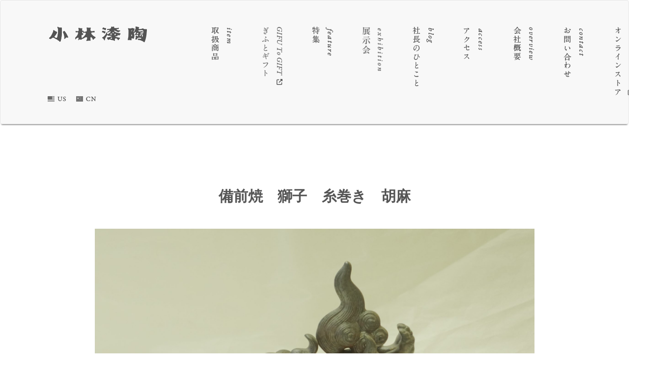

--- FILE ---
content_type: text/html; charset=UTF-8
request_url: https://kobayashishittou.com/item/bizenyaki-shishi-itomaki-goma
body_size: 86775
content:
<meta name="google-site-verification" content="Isl5KRTAggIKxeIqGGnpMP_VdgQehAFW6R7ouHwrQpg" />
<!DOCTYPE html>
<html lang="en">
<head prefix="og: http://ogp.me/ns# fb: http://ogp.me/ns/fb# article: http://ogp.me/ns/article#">
<meta charset="UTF-8">
<meta http-equiv="X-UA-Compatible" content="IE=edge">

<meta property="og:type" content="website" />
<meta property="og:url" content="http://www.kobayashishittou.com/" />
<meta property="og:image" content="http://www.kobayashishittou.com/wpcms/wp-content/themes/kobayashi_shittou/images/kobayashishittou-ogp.jpg" />
<meta property="fb:app_id" content="1670331056615514" />

<meta name="viewport" content="width=device-width, initial-scale=1">

<!-- Bootstrap -->
<link rel="stylesheet" href="https://kobayashishittou.com/wpcms/wp-content/themes/kobayashi_shittou/css/bootstrap.css" media="screen">

<link rel="stylesheet" href="https://kobayashishittou.com/wpcms/wp-content/themes/kobayashi_shittou/style.css" media="screen">
<link rel="stylesheet" href="https://kobayashishittou.com/wpcms/wp-content/themes/kobayashi_shittou/css/flexslider.css" media="screen">

<script src="https://kobayashishittou.com/wpcms/wp-content/themes/kobayashi_shittou/js/retina.min.js"></script>

<title>小林漆陶　映える器ギャラリー 岐阜市| 日本一の漆陶器 茶道具の品揃えと在庫 | 漆器 陶器 茶華道具備前焼 獅子 糸巻き 胡麻</title>

<!-- HTML5 shim and Respond.js for IE8 support of HTML5 elements and media queries -->
<!-- WARNING: Respond.js doesn't work if you view the page via file:// -->
<!--[if lt IE 9]>
      <script src="https://oss.maxcdn.com/html5shiv/3.7.2/html5shiv.min.js"></script>
      <script src="https://oss.maxcdn.com/respond/1.4.2/respond.min.js"></script>
    <![endif]-->
	
<script>
  window.fbAsyncInit = function() {
    FB.init({
      appId      : '1670331056615514',
      xfbml      : true,
      version    : 'v2.7'
    });
  };

  (function(d, s, id){
     var js, fjs = d.getElementsByTagName(s)[0];
     if (d.getElementById(id)) {return;}
     js = d.createElement(s); js.id = id;
     js.src = "//connect.facebook.net/en_US/sdk.js";
     fjs.parentNode.insertBefore(js, fjs);
   }(document, 'script', 'facebook-jssdk'));
</script>

<script>
  (function(i,s,o,g,r,a,m){i['GoogleAnalyticsObject']=r;i[r]=i[r]||function(){
  (i[r].q=i[r].q||[]).push(arguments)},i[r].l=1*new Date();a=s.createElement(o),
  m=s.getElementsByTagName(o)[0];a.async=1;a.src=g;m.parentNode.insertBefore(a,m)
  })(window,document,'script','https://www.google-analytics.com/analytics.js','ga');

  ga('create', 'UA-10975060-1', 'auto');
  ga('send', 'pageview');

</script>
<meta name="google-site-verification" content="Isl5KRTAggIKxeIqGGnpMP_VdgQehAFW6R7ouHwrQpg" />
<script>
  (function(i,s,o,g,r,a,m){i['GoogleAnalyticsObject']=r;i[r]=i[r]||function(){
  (i[r].q=i[r].q||[]).push(arguments)},i[r].l=1*new Date();a=s.createElement(o),
  m=s.getElementsByTagName(o)[0];a.async=1;a.src=g;m.parentNode.insertBefore(a,m)
  })(window,document,'script','https://www.google-analytics.com/analytics.js','ga');

  ga('create', 'UA-10975060-1', 'auto');
  ga('send', 'pageview');

</script>

		<!-- All in One SEO 4.9.3 - aioseo.com -->
	<meta name="description" content="備前焼から手づくり獅子のご紹介です。 備前焼は岡山県備前市周辺で焼かれた焼物で 釉薬を全く使わずに「酸化焔焼成」で焼き締めて作られており 土そのものの味わいを感じることが出来ます。 備前焼は土の特性で、花入れでしたら水が腐りにくく 花が長持ちするとか、湯呑などは入れた水やお茶の味が まろやかなになると言われています。 この獅子は胡麻（ごま）と呼ばれる焼き方を されています。 胡麻は焼成中に燃料である松割木の灰が器に付着して、溶解し 胡麻をふりかけたような状態になったものをいいます。 獅子には悪魔を圧する霊力があると信じられたために 門や扉の守護物とする習俗が生じ、日本でも、 神社の社前や宮中の鎮子(ちんし)に、狛犬(こまいぬ)と 対をなして獅子の像を左側に置き魔除けとされています。 備前の茶色の土を使い成形されていますが、作りは 細部に至るまで大変精巧に作られており、高い技術と 多くの手間がかかっていることを実感できます。 本体はそれほど大きくないのですが、糸巻きの上に乗って、 躍動感あふれ、迫力のある獅子に仕上がっています。 幅 16.5㎝ 奥行 10㎝ 高さ 20.5㎝" />
	<meta name="robots" content="max-snippet:-1, max-image-preview:large, max-video-preview:-1" />
	<meta name="author" content="t.k"/>
	<link rel="canonical" href="https://kobayashishittou.com/item/bizenyaki-shishi-itomaki-goma" />
	<meta name="generator" content="All in One SEO (AIOSEO) 4.9.3" />
		<meta property="og:locale" content="ja_JP" />
		<meta property="og:site_name" content="小林漆陶　映える器ギャラリー 岐阜市| 日本一の漆陶器 茶道具の品揃えと在庫 | 漆器 陶器 茶華道具 | 陶磁器・漆器・茶道具など日本製のいい器を販売しておりますしております" />
		<meta property="og:type" content="article" />
		<meta property="og:title" content="備前焼 獅子 糸巻き 胡麻" />
		<meta property="og:description" content="備前焼から手づくり獅子のご紹介です。 備前焼は岡山県備前市周辺で焼かれた焼物で 釉薬を全く使わずに「酸化焔焼成」で焼き締めて作られており 土そのものの味わいを感じることが出来ます。 備前焼は土の特性で、花入れでしたら水が腐りにくく 花が長持ちするとか、湯呑などは入れた水やお茶の味が まろやかなになると言われています。 この獅子は胡麻（ごま）と呼ばれる焼き方を されています。 胡麻は焼成中に燃料である松割木の灰が器に付着して、溶解し 胡麻をふりかけたような状態になったものをいいます。 獅子には悪魔を圧する霊力があると信じられたために 門や扉の守護物とする習俗が生じ、日本でも、 神社の社前や宮中の鎮子(ちんし)に、狛犬(こまいぬ)と 対をなして獅子の像を左側に置き魔除けとされています。 備前の茶色の土を使い成形されていますが、作りは 細部に至るまで大変精巧に作られており、高い技術と 多くの手間がかかっていることを実感できます。 本体はそれほど大きくないのですが、糸巻きの上に乗って、 躍動感あふれ、迫力のある獅子に仕上がっています。 幅 16.5㎝ 奥行 10㎝ 高さ 20.5㎝" />
		<meta property="og:url" content="https://kobayashishittou.com/item/bizenyaki-shishi-itomaki-goma" />
		<meta property="article:published_time" content="2022-11-23T10:16:03+00:00" />
		<meta property="article:modified_time" content="2022-11-23T10:25:57+00:00" />
		<meta name="twitter:card" content="summary" />
		<meta name="twitter:title" content="備前焼 獅子 糸巻き 胡麻" />
		<meta name="twitter:description" content="備前焼から手づくり獅子のご紹介です。 備前焼は岡山県備前市周辺で焼かれた焼物で 釉薬を全く使わずに「酸化焔焼成」で焼き締めて作られており 土そのものの味わいを感じることが出来ます。 備前焼は土の特性で、花入れでしたら水が腐りにくく 花が長持ちするとか、湯呑などは入れた水やお茶の味が まろやかなになると言われています。 この獅子は胡麻（ごま）と呼ばれる焼き方を されています。 胡麻は焼成中に燃料である松割木の灰が器に付着して、溶解し 胡麻をふりかけたような状態になったものをいいます。 獅子には悪魔を圧する霊力があると信じられたために 門や扉の守護物とする習俗が生じ、日本でも、 神社の社前や宮中の鎮子(ちんし)に、狛犬(こまいぬ)と 対をなして獅子の像を左側に置き魔除けとされています。 備前の茶色の土を使い成形されていますが、作りは 細部に至るまで大変精巧に作られており、高い技術と 多くの手間がかかっていることを実感できます。 本体はそれほど大きくないのですが、糸巻きの上に乗って、 躍動感あふれ、迫力のある獅子に仕上がっています。 幅 16.5㎝ 奥行 10㎝ 高さ 20.5㎝" />
		<script type="application/ld+json" class="aioseo-schema">
			{"@context":"https:\/\/schema.org","@graph":[{"@type":"Article","@id":"https:\/\/kobayashishittou.com\/item\/bizenyaki-shishi-itomaki-goma#article","name":"\u5099\u524d\u713c \u7345\u5b50 \u7cf8\u5dfb\u304d \u80e1\u9ebb","headline":"\u5099\u524d\u713c\u3000\u7345\u5b50\u3000\u7cf8\u5dfb\u304d\u3000\u80e1\u9ebb","author":{"@id":"https:\/\/kobayashishittou.com\/author\/t-k#author"},"publisher":{"@id":"https:\/\/kobayashishittou.com\/#organization"},"image":{"@type":"ImageObject","url":"https:\/\/kobayashishittou.com\/wpcms\/wp-content\/uploads\/2022\/11\/DSC01547.jpg","width":1920,"height":1280,"caption":"\u9676\u5668\u3000\u5099\u524d\u713c\u3000\u624b\u3065\u304f\u308a\u3000\u7345\u5b50\u3000\u9178\u5316\u713c\u6210\u3000\u713c\u304d\u7de0\u3081\u3000\u571f\u3082\u306e\u3000\u5473\u308f\u3044\u3000\u80e1\u9ebb\u3000\u3054\u307e\u3000\u9b54\u9664\u3051\u3000\u7d30\u90e8\u3000\u7cbe\u5de7\u3000\u9ad8\u3044\u6280\u8853\u3000\u591a\u304f\u306e\u624b\u9593\u3000\u8e8d\u52d5\u611f\u3000\u8feb\u529b\u3000\u65e5\u672c\u88fd\u3000\u548c\u306e\u5668\u3000\u98df\u5668\u3000\u8d08\u308a\u7269\u3000\u30ae\u30d5\u30c8\u3000\u8a18\u5ff5\u54c1\u3000\u5f15\u51fa\u7269\u3000\u6cd5\u8981\u3000\u304a\u8fd4\u3057\u3000\u5c02\u9580\u5e97\u3000\u30ea\u30a2\u30eb\u5e97\u8217\u3000\u9ad8\u54c1\u8cea\u3000\u5b89\u3089\u304e\u3000\u3044\u3084\u3057\u3000\u3088\u308a\u304a\u3044\u3057\u304f\u3000\u5b89\u5fc3\u3000\u6a5f\u80fd\u7684\u3000\u9577\u6301\u3061\u3000\u4eba\u6c17\u3000\u304a\u3059\u3059\u3081\u3000\u9ad8\u6a5f\u80fd\u3000\u30cd\u30c3\u30c8\u901a\u8ca9\u3000\u30cd\u30c3\u30c8\u30b7\u30e7\u30c3\u30d7\u3000\u30bb\u30ec\u30af\u30c8\u30b7\u30e7\u30c3\u30d7\u3000\u6b32\u3057\u3044\u3000\u8cfc\u5165\u3000\u8cb7\u3046\u3000\u8cb7\u3044\u7269\u3000\u5c90\u961c\u770c\u3000\u5c90\u961c\u5e02\u3000\u7f8e\u6bbf\u753a\u3000\u5c0f\u6797\u6f06\u9676\u3000\u7279\u5225\u306a\u3000\u9078\u3073\u629c\u304b\u308c\u305f\u3000\u54c1\u8cea\u91cd\u8996\u3000\u4f7f\u3044\u3084\u3059\u3044\u3000\u683c\u5b89\u3000\u8001\u8217\u3000\u8a95\u751f\u65e5\u3000\u7d50\u5a5a\u3000\u51fa\u7523\u3000\u5165\u5b66\u3000\u9000\u8077\u3000\u6bcd\u306e\u65e5\u3000\u7236\u306e\u65e5\u3000\u656c\u8001\u306e\u65e5\u3000\u30af\u30ea\u30b9\u30de\u30b9\u3000\u30d7\u30ec\u30bc\u30f3\u30c8\u3000\u53d9\u52f2\u3000\u9577\u5bff\u3000\u65b0\u7bc9\u3000\u304a\u795d\u3044\u3000\u5fa1\u793c\u3000\u5185\u795d\u3044\u3000\u5916\u56fd\u571f\u7523\u3000\u6d77\u5916\u307f\u3084\u3052\u3000\u5b9f\u5e97\u8217\u3000\u4f7f\u3046\u3068\u5206\u304b\u308b\u3000\u8077\u4eba\u6280 \u65e5\u672c\u4e00\u306e\u54c1\u63c3\u3048\u3000\u65e5\u672c\u4e00\u306e\u5728\u5eab\u6570\u3000\u5c02\u9580\u5e97\u3000\u5c02\u9580\u77e5\u8b58\u3000\u767e\u8ca8\u5e97\u306b\u306a\u3044\u3000\u624b\u4f5c\u308a\u3000\u304a\u6d12\u843d\u3000\u9ad8\u7d1a\u54c1\u3000\u5e0c\u5c11\u4fa1\u5024\u3000\u4e0a\u8cea\u306a\u5668  \u4f1d\u7d71\u5de5\u82b8\u54c1\u3000\u30b3\u30b9\u30d1\u3000\u304a\u5024\u6253\u3061\u3000\u304a\u8cb7\u3044\u5f97\u3000\u5805\u7262\u3000\u98fd\u304d\u306a\u3044\u3000\u6c38\u304f\u4f7f\u3048\u308b\u3000\u304a\u6c17\u306b\u5165\u308a\u3000\u56fd\u7523\u3000\u6599\u7406\u304c\u6620\u3048\u308b\u3000\u6e80\u8db3\u611f\u3000\u8c4a\u304b\u306a\u98df\u751f\u6d3b\u3000\u8c4a\u304b\u306a\u98df\u6587\u5316\u3000\u3053\u3060\u308f\u308a\u306e\u5668\u3000\u65e5\u672c\u6587\u5316\u3000\u4ed6\u306b\u306a\u3044\u3000\u3053\u3053\u306b\u3057\u304b\u306a\u3044\u3000\u30aa\u30ea\u30b8\u30ca\u30eb\u3000\u72ec\u81ea\u306e\u3000\u500b\u6027\u7684\u3000\u3053\u3053\u3067\u3057\u304b\u8cb7\u3048\u306a\u3044\u3000\u8d85\u30ec\u30a2\u3082\u306e\u3000\u4e00\u54c1\u3082\u306e\u3000\u73fe\u54c1\u9650\u308a\u3000\u5165\u624b\u56f0\u96e3\u3000\u3044\u3044\u5668\u3000\u5320\u306e\u6280\u3000\u7f8e\u3057\u3044\u3000\u5b9f\u7528\u7684\u3000\u5916\u4eba\u304c\u559c\u3076\u5e97\u3000\u5916\u4eba\u304c\u73cd\u3057\u304c\u308b\u5e97\u3000\u5916\u4eba\u304c\u3046\u308c\u3057\u3044\u5e97\u3000\u65e5\u672c\u5404\u5730\u306e\u4e00\u7d1a\u54c1\u3092\u58f2\u308b\u5e97\u3000\u65e5\u672c\u5168\u56fd\u306e\u5668\u3092\u58f2\u308b\u5e97\u3000\u672c\u5f53\u306b\u3044\u3044\u3082\u306e \u30b3\u30b9\u30d1\u9ad8\u3044\u3000\u4e00\u6d41\u54c1\u3000\u4fee\u7406\u3000\u9078\u308a\u3059\u3050\u308a\u306e\u9038\u54c1\u3000\u5468\u5e74\u8a18\u5ff5\u3000\u6c38\u5e74\u52e4\u7d9a\u8868\u5f70\u3000\u9000\u8077\u8a18\u5ff5\u3000\u5352\u696d\u8a18\u5ff5\u3000\u65e5\u672c\u571f\u7523\u3000\u5c90\u961c\u571f\u7523\u3000\u5c90\u961c\u306e\u304a\u307f\u3084\u3052\u3000\u5c90\u961c\u306e\u7279\u7523\u54c1\u3000\u6599\u7406\u3092\u5f15\u304d\u7acb\u3066\u308b\u5668\u3000\u9ad8\u7d1a\u5e97\u3000\u4e00\u6d41\u5e97\u3000\u5c90\u961c\u3067\u4e00\u756a\u3000\u6771\u6d77\u3067\u4e00\u756a\u3000\u4e2d\u90e8\u3067\u4e00\u756a\u3000\u65e5\u672c\u3067\u4e00\u756a\u3000\u304a\u3057\u3083\u308c\u306a\u5e97\u3000\u5730\u57df\u4e00\u756a\u5e97"},"datePublished":"2022-11-23T19:16:03+09:00","dateModified":"2022-11-23T19:25:57+09:00","inLanguage":"ja","mainEntityOfPage":{"@id":"https:\/\/kobayashishittou.com\/item\/bizenyaki-shishi-itomaki-goma#webpage"},"isPartOf":{"@id":"https:\/\/kobayashishittou.com\/item\/bizenyaki-shishi-itomaki-goma#webpage"},"articleSection":"\u9676\u78c1\u5668, \u53d6\u6271\u5546\u54c1, \u7f6e\u304d\u7269, \u5099\u524d\u713c, 40000\u5186\u4ee5\u4e0b"},{"@type":"BreadcrumbList","@id":"https:\/\/kobayashishittou.com\/item\/bizenyaki-shishi-itomaki-goma#breadcrumblist","itemListElement":[{"@type":"ListItem","@id":"https:\/\/kobayashishittou.com#listItem","position":1,"name":"\u30db\u30fc\u30e0","item":"https:\/\/kobayashishittou.com","nextItem":{"@type":"ListItem","@id":"https:\/\/kobayashishittou.com\/item#listItem","name":"\u53d6\u6271\u5546\u54c1"}},{"@type":"ListItem","@id":"https:\/\/kobayashishittou.com\/item#listItem","position":2,"name":"\u53d6\u6271\u5546\u54c1","item":"https:\/\/kobayashishittou.com\/item","nextItem":{"@type":"ListItem","@id":"https:\/\/kobayashishittou.com\/item\/pottery#listItem","name":"\u9676\u78c1\u5668"},"previousItem":{"@type":"ListItem","@id":"https:\/\/kobayashishittou.com#listItem","name":"\u30db\u30fc\u30e0"}},{"@type":"ListItem","@id":"https:\/\/kobayashishittou.com\/item\/pottery#listItem","position":3,"name":"\u9676\u78c1\u5668","item":"https:\/\/kobayashishittou.com\/item\/pottery","nextItem":{"@type":"ListItem","@id":"https:\/\/kobayashishittou.com\/item\/bizenyaki-shishi-itomaki-goma#listItem","name":"\u5099\u524d\u713c\u3000\u7345\u5b50\u3000\u7cf8\u5dfb\u304d\u3000\u80e1\u9ebb"},"previousItem":{"@type":"ListItem","@id":"https:\/\/kobayashishittou.com\/item#listItem","name":"\u53d6\u6271\u5546\u54c1"}},{"@type":"ListItem","@id":"https:\/\/kobayashishittou.com\/item\/bizenyaki-shishi-itomaki-goma#listItem","position":4,"name":"\u5099\u524d\u713c\u3000\u7345\u5b50\u3000\u7cf8\u5dfb\u304d\u3000\u80e1\u9ebb","previousItem":{"@type":"ListItem","@id":"https:\/\/kobayashishittou.com\/item\/pottery#listItem","name":"\u9676\u78c1\u5668"}}]},{"@type":"Organization","@id":"https:\/\/kobayashishittou.com\/#organization","name":"\u682a\u5f0f\u4f1a\u793e\u5c0f\u6797\u6f06\u9676","description":"\u5c0f\u6797\u6f06\u9676\u306f\u660e\u6cbb\uff14\uff12\u5e74\u306b\u5275\u696d\u3057\u3066\u4ee5\u6765\u3001\u9676\u78c1\u5668\u30fb\u6f06\u5668\u30fb\u8336\u83ef\u9053\u5177\u30fb\u4f1d\u7d71\u5de5\u82b8\u54c1\u30fb\u30ac\u30e9\u30b9\u5668\u30fb\u5e03\u88fd\u54c1\u306a\u3069\u3001\u548c\u3092\u4e2d\u5fc3\u3068\u3057\u305f\u3053\u3060\u308f\u308a\u306e\u5668\u3092\u53d6\u308a\u6271\u3063\u3066\u53c2\u308a\u307e\u3057\u305f\u3002 \u65e5\u672c\u5168\u56fd\u3088\u308a\u54c1\u8cea\u3092\u91cd\u8996\u3057\u305f\u300c\u3044\u3044\u5668\u300d\u3092\u304a\u5ba2\u69d8\u306b\u3054\u63d0\u6848\u3057\u3066\u53c2\u308a\u307e\u3059\u3002 \u6271\u3044\u5546\u54c1\u306e\u307b\u3068\u3093\u3069\u304c\u3001\u65e5\u672c\u88fd\u3067\u3059\u306e\u3067\u6d77\u5916\u3078\u306e\u304a\u571f\u7523\u306a\u3069\u3067\u3082\u3054\u5229\u7528\u9802\u3051\u307e\u3059\u3002 \u8a95\u751f\u65e5\u795d\u3044\u3084\u5a5a\u793c\u5f15\u51fa\u7269\u30fb\u6cd5\u8981\u5f15\u51fa\u7269\u30fb\u5404\u7a2e\u8a18\u5ff5\u54c1\u30fb\u51fa\u7523\u3001\u65b0\u7bc9\u3001\u5feb\u6c17\u3001\u9577\u5bff\u795d\u3044\u306a\u3069\u69d8\u3005\u306a\u7528\u9014\u306b\u3082\u304a\u4f7f\u3044\u9802\u3051\u307e\u3059\u3002 \u300c\u65e5\u672c\u306e\u3044\u3044\u3082\u306e\u300d\u3092\u5b9a\u671f\u7684\u306b\u3054\u7d39\u4ecb\u3057\u3066\u53c2\u308a\u307e\u3059\u3002","url":"https:\/\/kobayashishittou.com\/","email":"info@kobayashishittou.com","telephone":"+81582659312","logo":{"@type":"ImageObject","url":"https:\/\/kobayashishittou.com\/wpcms\/wp-content\/uploads\/2025\/10\/footer_logo.png","@id":"https:\/\/kobayashishittou.com\/item\/bizenyaki-shishi-itomaki-goma\/#organizationLogo","width":200,"height":32},"image":{"@id":"https:\/\/kobayashishittou.com\/item\/bizenyaki-shishi-itomaki-goma\/#organizationLogo"}},{"@type":"Person","@id":"https:\/\/kobayashishittou.com\/author\/t-k#author","url":"https:\/\/kobayashishittou.com\/author\/t-k","name":"t.k","image":{"@type":"ImageObject","@id":"https:\/\/kobayashishittou.com\/item\/bizenyaki-shishi-itomaki-goma#authorImage","url":"https:\/\/secure.gravatar.com\/avatar\/5850841e6e2f4a81dbc6d634db63491f81d04210b584225473693745dd991aad?s=96&d=mm&r=g","width":96,"height":96,"caption":"t.k"}},{"@type":"WebPage","@id":"https:\/\/kobayashishittou.com\/item\/bizenyaki-shishi-itomaki-goma#webpage","url":"https:\/\/kobayashishittou.com\/item\/bizenyaki-shishi-itomaki-goma","name":"\u5099\u524d\u713c \u7345\u5b50 \u7cf8\u5dfb\u304d \u80e1\u9ebb","description":"\u5099\u524d\u713c\u304b\u3089\u624b\u3065\u304f\u308a\u7345\u5b50\u306e\u3054\u7d39\u4ecb\u3067\u3059\u3002 \u5099\u524d\u713c\u306f\u5ca1\u5c71\u770c\u5099\u524d\u5e02\u5468\u8fba\u3067\u713c\u304b\u308c\u305f\u713c\u7269\u3067 \u91c9\u85ac\u3092\u5168\u304f\u4f7f\u308f\u305a\u306b\u300c\u9178\u5316\u7114\u713c\u6210\u300d\u3067\u713c\u304d\u7de0\u3081\u3066\u4f5c\u3089\u308c\u3066\u304a\u308a \u571f\u305d\u306e\u3082\u306e\u306e\u5473\u308f\u3044\u3092\u611f\u3058\u308b\u3053\u3068\u304c\u51fa\u6765\u307e\u3059\u3002 \u5099\u524d\u713c\u306f\u571f\u306e\u7279\u6027\u3067\u3001\u82b1\u5165\u308c\u3067\u3057\u305f\u3089\u6c34\u304c\u8150\u308a\u306b\u304f\u304f \u82b1\u304c\u9577\u6301\u3061\u3059\u308b\u3068\u304b\u3001\u6e6f\u5451\u306a\u3069\u306f\u5165\u308c\u305f\u6c34\u3084\u304a\u8336\u306e\u5473\u304c \u307e\u308d\u3084\u304b\u306a\u306b\u306a\u308b\u3068\u8a00\u308f\u308c\u3066\u3044\u307e\u3059\u3002 \u3053\u306e\u7345\u5b50\u306f\u80e1\u9ebb\uff08\u3054\u307e\uff09\u3068\u547c\u3070\u308c\u308b\u713c\u304d\u65b9\u3092 \u3055\u308c\u3066\u3044\u307e\u3059\u3002 \u80e1\u9ebb\u306f\u713c\u6210\u4e2d\u306b\u71c3\u6599\u3067\u3042\u308b\u677e\u5272\u6728\u306e\u7070\u304c\u5668\u306b\u4ed8\u7740\u3057\u3066\u3001\u6eb6\u89e3\u3057 \u80e1\u9ebb\u3092\u3075\u308a\u304b\u3051\u305f\u3088\u3046\u306a\u72b6\u614b\u306b\u306a\u3063\u305f\u3082\u306e\u3092\u3044\u3044\u307e\u3059\u3002 \u7345\u5b50\u306b\u306f\u60aa\u9b54\u3092\u5727\u3059\u308b\u970a\u529b\u304c\u3042\u308b\u3068\u4fe1\u3058\u3089\u308c\u305f\u305f\u3081\u306b \u9580\u3084\u6249\u306e\u5b88\u8b77\u7269\u3068\u3059\u308b\u7fd2\u4fd7\u304c\u751f\u3058\u3001\u65e5\u672c\u3067\u3082\u3001 \u795e\u793e\u306e\u793e\u524d\u3084\u5bae\u4e2d\u306e\u93ae\u5b50(\u3061\u3093\u3057)\u306b\u3001\u72db\u72ac(\u3053\u307e\u3044\u306c)\u3068 \u5bfe\u3092\u306a\u3057\u3066\u7345\u5b50\u306e\u50cf\u3092\u5de6\u5074\u306b\u7f6e\u304d\u9b54\u9664\u3051\u3068\u3055\u308c\u3066\u3044\u307e\u3059\u3002 \u5099\u524d\u306e\u8336\u8272\u306e\u571f\u3092\u4f7f\u3044\u6210\u5f62\u3055\u308c\u3066\u3044\u307e\u3059\u304c\u3001\u4f5c\u308a\u306f \u7d30\u90e8\u306b\u81f3\u308b\u307e\u3067\u5927\u5909\u7cbe\u5de7\u306b\u4f5c\u3089\u308c\u3066\u304a\u308a\u3001\u9ad8\u3044\u6280\u8853\u3068 \u591a\u304f\u306e\u624b\u9593\u304c\u304b\u304b\u3063\u3066\u3044\u308b\u3053\u3068\u3092\u5b9f\u611f\u3067\u304d\u307e\u3059\u3002 \u672c\u4f53\u306f\u305d\u308c\u307b\u3069\u5927\u304d\u304f\u306a\u3044\u306e\u3067\u3059\u304c\u3001\u7cf8\u5dfb\u304d\u306e\u4e0a\u306b\u4e57\u3063\u3066\u3001 \u8e8d\u52d5\u611f\u3042\u3075\u308c\u3001\u8feb\u529b\u306e\u3042\u308b\u7345\u5b50\u306b\u4ed5\u4e0a\u304c\u3063\u3066\u3044\u307e\u3059\u3002 \u5e45 16.5\u339d \u5965\u884c 10\u339d \u9ad8\u3055 20.5\u339d","inLanguage":"ja","isPartOf":{"@id":"https:\/\/kobayashishittou.com\/#website"},"breadcrumb":{"@id":"https:\/\/kobayashishittou.com\/item\/bizenyaki-shishi-itomaki-goma#breadcrumblist"},"author":{"@id":"https:\/\/kobayashishittou.com\/author\/t-k#author"},"creator":{"@id":"https:\/\/kobayashishittou.com\/author\/t-k#author"},"image":{"@type":"ImageObject","url":"https:\/\/kobayashishittou.com\/wpcms\/wp-content\/uploads\/2022\/11\/DSC01547.jpg","@id":"https:\/\/kobayashishittou.com\/item\/bizenyaki-shishi-itomaki-goma\/#mainImage","width":1920,"height":1280,"caption":"\u9676\u5668\u3000\u5099\u524d\u713c\u3000\u624b\u3065\u304f\u308a\u3000\u7345\u5b50\u3000\u9178\u5316\u713c\u6210\u3000\u713c\u304d\u7de0\u3081\u3000\u571f\u3082\u306e\u3000\u5473\u308f\u3044\u3000\u80e1\u9ebb\u3000\u3054\u307e\u3000\u9b54\u9664\u3051\u3000\u7d30\u90e8\u3000\u7cbe\u5de7\u3000\u9ad8\u3044\u6280\u8853\u3000\u591a\u304f\u306e\u624b\u9593\u3000\u8e8d\u52d5\u611f\u3000\u8feb\u529b\u3000\u65e5\u672c\u88fd\u3000\u548c\u306e\u5668\u3000\u98df\u5668\u3000\u8d08\u308a\u7269\u3000\u30ae\u30d5\u30c8\u3000\u8a18\u5ff5\u54c1\u3000\u5f15\u51fa\u7269\u3000\u6cd5\u8981\u3000\u304a\u8fd4\u3057\u3000\u5c02\u9580\u5e97\u3000\u30ea\u30a2\u30eb\u5e97\u8217\u3000\u9ad8\u54c1\u8cea\u3000\u5b89\u3089\u304e\u3000\u3044\u3084\u3057\u3000\u3088\u308a\u304a\u3044\u3057\u304f\u3000\u5b89\u5fc3\u3000\u6a5f\u80fd\u7684\u3000\u9577\u6301\u3061\u3000\u4eba\u6c17\u3000\u304a\u3059\u3059\u3081\u3000\u9ad8\u6a5f\u80fd\u3000\u30cd\u30c3\u30c8\u901a\u8ca9\u3000\u30cd\u30c3\u30c8\u30b7\u30e7\u30c3\u30d7\u3000\u30bb\u30ec\u30af\u30c8\u30b7\u30e7\u30c3\u30d7\u3000\u6b32\u3057\u3044\u3000\u8cfc\u5165\u3000\u8cb7\u3046\u3000\u8cb7\u3044\u7269\u3000\u5c90\u961c\u770c\u3000\u5c90\u961c\u5e02\u3000\u7f8e\u6bbf\u753a\u3000\u5c0f\u6797\u6f06\u9676\u3000\u7279\u5225\u306a\u3000\u9078\u3073\u629c\u304b\u308c\u305f\u3000\u54c1\u8cea\u91cd\u8996\u3000\u4f7f\u3044\u3084\u3059\u3044\u3000\u683c\u5b89\u3000\u8001\u8217\u3000\u8a95\u751f\u65e5\u3000\u7d50\u5a5a\u3000\u51fa\u7523\u3000\u5165\u5b66\u3000\u9000\u8077\u3000\u6bcd\u306e\u65e5\u3000\u7236\u306e\u65e5\u3000\u656c\u8001\u306e\u65e5\u3000\u30af\u30ea\u30b9\u30de\u30b9\u3000\u30d7\u30ec\u30bc\u30f3\u30c8\u3000\u53d9\u52f2\u3000\u9577\u5bff\u3000\u65b0\u7bc9\u3000\u304a\u795d\u3044\u3000\u5fa1\u793c\u3000\u5185\u795d\u3044\u3000\u5916\u56fd\u571f\u7523\u3000\u6d77\u5916\u307f\u3084\u3052\u3000\u5b9f\u5e97\u8217\u3000\u4f7f\u3046\u3068\u5206\u304b\u308b\u3000\u8077\u4eba\u6280 \u65e5\u672c\u4e00\u306e\u54c1\u63c3\u3048\u3000\u65e5\u672c\u4e00\u306e\u5728\u5eab\u6570\u3000\u5c02\u9580\u5e97\u3000\u5c02\u9580\u77e5\u8b58\u3000\u767e\u8ca8\u5e97\u306b\u306a\u3044\u3000\u624b\u4f5c\u308a\u3000\u304a\u6d12\u843d\u3000\u9ad8\u7d1a\u54c1\u3000\u5e0c\u5c11\u4fa1\u5024\u3000\u4e0a\u8cea\u306a\u5668  \u4f1d\u7d71\u5de5\u82b8\u54c1\u3000\u30b3\u30b9\u30d1\u3000\u304a\u5024\u6253\u3061\u3000\u304a\u8cb7\u3044\u5f97\u3000\u5805\u7262\u3000\u98fd\u304d\u306a\u3044\u3000\u6c38\u304f\u4f7f\u3048\u308b\u3000\u304a\u6c17\u306b\u5165\u308a\u3000\u56fd\u7523\u3000\u6599\u7406\u304c\u6620\u3048\u308b\u3000\u6e80\u8db3\u611f\u3000\u8c4a\u304b\u306a\u98df\u751f\u6d3b\u3000\u8c4a\u304b\u306a\u98df\u6587\u5316\u3000\u3053\u3060\u308f\u308a\u306e\u5668\u3000\u65e5\u672c\u6587\u5316\u3000\u4ed6\u306b\u306a\u3044\u3000\u3053\u3053\u306b\u3057\u304b\u306a\u3044\u3000\u30aa\u30ea\u30b8\u30ca\u30eb\u3000\u72ec\u81ea\u306e\u3000\u500b\u6027\u7684\u3000\u3053\u3053\u3067\u3057\u304b\u8cb7\u3048\u306a\u3044\u3000\u8d85\u30ec\u30a2\u3082\u306e\u3000\u4e00\u54c1\u3082\u306e\u3000\u73fe\u54c1\u9650\u308a\u3000\u5165\u624b\u56f0\u96e3\u3000\u3044\u3044\u5668\u3000\u5320\u306e\u6280\u3000\u7f8e\u3057\u3044\u3000\u5b9f\u7528\u7684\u3000\u5916\u4eba\u304c\u559c\u3076\u5e97\u3000\u5916\u4eba\u304c\u73cd\u3057\u304c\u308b\u5e97\u3000\u5916\u4eba\u304c\u3046\u308c\u3057\u3044\u5e97\u3000\u65e5\u672c\u5404\u5730\u306e\u4e00\u7d1a\u54c1\u3092\u58f2\u308b\u5e97\u3000\u65e5\u672c\u5168\u56fd\u306e\u5668\u3092\u58f2\u308b\u5e97\u3000\u672c\u5f53\u306b\u3044\u3044\u3082\u306e \u30b3\u30b9\u30d1\u9ad8\u3044\u3000\u4e00\u6d41\u54c1\u3000\u4fee\u7406\u3000\u9078\u308a\u3059\u3050\u308a\u306e\u9038\u54c1\u3000\u5468\u5e74\u8a18\u5ff5\u3000\u6c38\u5e74\u52e4\u7d9a\u8868\u5f70\u3000\u9000\u8077\u8a18\u5ff5\u3000\u5352\u696d\u8a18\u5ff5\u3000\u65e5\u672c\u571f\u7523\u3000\u5c90\u961c\u571f\u7523\u3000\u5c90\u961c\u306e\u304a\u307f\u3084\u3052\u3000\u5c90\u961c\u306e\u7279\u7523\u54c1\u3000\u6599\u7406\u3092\u5f15\u304d\u7acb\u3066\u308b\u5668\u3000\u9ad8\u7d1a\u5e97\u3000\u4e00\u6d41\u5e97\u3000\u5c90\u961c\u3067\u4e00\u756a\u3000\u6771\u6d77\u3067\u4e00\u756a\u3000\u4e2d\u90e8\u3067\u4e00\u756a\u3000\u65e5\u672c\u3067\u4e00\u756a\u3000\u304a\u3057\u3083\u308c\u306a\u5e97\u3000\u5730\u57df\u4e00\u756a\u5e97"},"primaryImageOfPage":{"@id":"https:\/\/kobayashishittou.com\/item\/bizenyaki-shishi-itomaki-goma#mainImage"},"datePublished":"2022-11-23T19:16:03+09:00","dateModified":"2022-11-23T19:25:57+09:00"},{"@type":"WebSite","@id":"https:\/\/kobayashishittou.com\/#website","url":"https:\/\/kobayashishittou.com\/","name":"\u5c0f\u6797\u6f06\u9676\u3000\u6620\u3048\u308b\u5668\u30ae\u30e3\u30e9\u30ea\u30fc \u5c90\u961c\u5e02| \u65e5\u672c\u4e00\u306e\u6f06\u9676\u5668 \u8336\u9053\u5177\u306e\u54c1\u63c3\u3048\u3068\u5728\u5eab | \u6f06\u5668 \u9676\u5668 \u8336\u83ef\u9053\u5177","description":"\u9676\u78c1\u5668\u30fb\u6f06\u5668\u30fb\u8336\u9053\u5177\u306a\u3069\u65e5\u672c\u88fd\u306e\u3044\u3044\u5668\u3092\u8ca9\u58f2\u3057\u3066\u304a\u308a\u307e\u3059\u3057\u3066\u304a\u308a\u307e\u3059","inLanguage":"ja","publisher":{"@id":"https:\/\/kobayashishittou.com\/#organization"}}]}
		</script>
		<!-- All in One SEO -->

<link rel="alternate" title="oEmbed (JSON)" type="application/json+oembed" href="https://kobayashishittou.com/wp-json/oembed/1.0/embed?url=https%3A%2F%2Fkobayashishittou.com%2Fitem%2Fbizenyaki-shishi-itomaki-goma" />
<link rel="alternate" title="oEmbed (XML)" type="text/xml+oembed" href="https://kobayashishittou.com/wp-json/oembed/1.0/embed?url=https%3A%2F%2Fkobayashishittou.com%2Fitem%2Fbizenyaki-shishi-itomaki-goma&#038;format=xml" />
		<!-- This site uses the Google Analytics by MonsterInsights plugin v9.11.1 - Using Analytics tracking - https://www.monsterinsights.com/ -->
							<script src="//www.googletagmanager.com/gtag/js?id=G-FGWERNNL47"  data-cfasync="false" data-wpfc-render="false" type="text/javascript" async></script>
			<script data-cfasync="false" data-wpfc-render="false" type="text/javascript">
				var mi_version = '9.11.1';
				var mi_track_user = true;
				var mi_no_track_reason = '';
								var MonsterInsightsDefaultLocations = {"page_location":"https:\/\/kobayashishittou.com\/item\/bizenyaki-shishi-itomaki-goma\/"};
								if ( typeof MonsterInsightsPrivacyGuardFilter === 'function' ) {
					var MonsterInsightsLocations = (typeof MonsterInsightsExcludeQuery === 'object') ? MonsterInsightsPrivacyGuardFilter( MonsterInsightsExcludeQuery ) : MonsterInsightsPrivacyGuardFilter( MonsterInsightsDefaultLocations );
				} else {
					var MonsterInsightsLocations = (typeof MonsterInsightsExcludeQuery === 'object') ? MonsterInsightsExcludeQuery : MonsterInsightsDefaultLocations;
				}

								var disableStrs = [
										'ga-disable-G-FGWERNNL47',
									];

				/* Function to detect opted out users */
				function __gtagTrackerIsOptedOut() {
					for (var index = 0; index < disableStrs.length; index++) {
						if (document.cookie.indexOf(disableStrs[index] + '=true') > -1) {
							return true;
						}
					}

					return false;
				}

				/* Disable tracking if the opt-out cookie exists. */
				if (__gtagTrackerIsOptedOut()) {
					for (var index = 0; index < disableStrs.length; index++) {
						window[disableStrs[index]] = true;
					}
				}

				/* Opt-out function */
				function __gtagTrackerOptout() {
					for (var index = 0; index < disableStrs.length; index++) {
						document.cookie = disableStrs[index] + '=true; expires=Thu, 31 Dec 2099 23:59:59 UTC; path=/';
						window[disableStrs[index]] = true;
					}
				}

				if ('undefined' === typeof gaOptout) {
					function gaOptout() {
						__gtagTrackerOptout();
					}
				}
								window.dataLayer = window.dataLayer || [];

				window.MonsterInsightsDualTracker = {
					helpers: {},
					trackers: {},
				};
				if (mi_track_user) {
					function __gtagDataLayer() {
						dataLayer.push(arguments);
					}

					function __gtagTracker(type, name, parameters) {
						if (!parameters) {
							parameters = {};
						}

						if (parameters.send_to) {
							__gtagDataLayer.apply(null, arguments);
							return;
						}

						if (type === 'event') {
														parameters.send_to = monsterinsights_frontend.v4_id;
							var hookName = name;
							if (typeof parameters['event_category'] !== 'undefined') {
								hookName = parameters['event_category'] + ':' + name;
							}

							if (typeof MonsterInsightsDualTracker.trackers[hookName] !== 'undefined') {
								MonsterInsightsDualTracker.trackers[hookName](parameters);
							} else {
								__gtagDataLayer('event', name, parameters);
							}
							
						} else {
							__gtagDataLayer.apply(null, arguments);
						}
					}

					__gtagTracker('js', new Date());
					__gtagTracker('set', {
						'developer_id.dZGIzZG': true,
											});
					if ( MonsterInsightsLocations.page_location ) {
						__gtagTracker('set', MonsterInsightsLocations);
					}
										__gtagTracker('config', 'G-FGWERNNL47', {"forceSSL":"true","link_attribution":"true"} );
										window.gtag = __gtagTracker;										(function () {
						/* https://developers.google.com/analytics/devguides/collection/analyticsjs/ */
						/* ga and __gaTracker compatibility shim. */
						var noopfn = function () {
							return null;
						};
						var newtracker = function () {
							return new Tracker();
						};
						var Tracker = function () {
							return null;
						};
						var p = Tracker.prototype;
						p.get = noopfn;
						p.set = noopfn;
						p.send = function () {
							var args = Array.prototype.slice.call(arguments);
							args.unshift('send');
							__gaTracker.apply(null, args);
						};
						var __gaTracker = function () {
							var len = arguments.length;
							if (len === 0) {
								return;
							}
							var f = arguments[len - 1];
							if (typeof f !== 'object' || f === null || typeof f.hitCallback !== 'function') {
								if ('send' === arguments[0]) {
									var hitConverted, hitObject = false, action;
									if ('event' === arguments[1]) {
										if ('undefined' !== typeof arguments[3]) {
											hitObject = {
												'eventAction': arguments[3],
												'eventCategory': arguments[2],
												'eventLabel': arguments[4],
												'value': arguments[5] ? arguments[5] : 1,
											}
										}
									}
									if ('pageview' === arguments[1]) {
										if ('undefined' !== typeof arguments[2]) {
											hitObject = {
												'eventAction': 'page_view',
												'page_path': arguments[2],
											}
										}
									}
									if (typeof arguments[2] === 'object') {
										hitObject = arguments[2];
									}
									if (typeof arguments[5] === 'object') {
										Object.assign(hitObject, arguments[5]);
									}
									if ('undefined' !== typeof arguments[1].hitType) {
										hitObject = arguments[1];
										if ('pageview' === hitObject.hitType) {
											hitObject.eventAction = 'page_view';
										}
									}
									if (hitObject) {
										action = 'timing' === arguments[1].hitType ? 'timing_complete' : hitObject.eventAction;
										hitConverted = mapArgs(hitObject);
										__gtagTracker('event', action, hitConverted);
									}
								}
								return;
							}

							function mapArgs(args) {
								var arg, hit = {};
								var gaMap = {
									'eventCategory': 'event_category',
									'eventAction': 'event_action',
									'eventLabel': 'event_label',
									'eventValue': 'event_value',
									'nonInteraction': 'non_interaction',
									'timingCategory': 'event_category',
									'timingVar': 'name',
									'timingValue': 'value',
									'timingLabel': 'event_label',
									'page': 'page_path',
									'location': 'page_location',
									'title': 'page_title',
									'referrer' : 'page_referrer',
								};
								for (arg in args) {
																		if (!(!args.hasOwnProperty(arg) || !gaMap.hasOwnProperty(arg))) {
										hit[gaMap[arg]] = args[arg];
									} else {
										hit[arg] = args[arg];
									}
								}
								return hit;
							}

							try {
								f.hitCallback();
							} catch (ex) {
							}
						};
						__gaTracker.create = newtracker;
						__gaTracker.getByName = newtracker;
						__gaTracker.getAll = function () {
							return [];
						};
						__gaTracker.remove = noopfn;
						__gaTracker.loaded = true;
						window['__gaTracker'] = __gaTracker;
					})();
									} else {
										console.log("");
					(function () {
						function __gtagTracker() {
							return null;
						}

						window['__gtagTracker'] = __gtagTracker;
						window['gtag'] = __gtagTracker;
					})();
									}
			</script>
							<!-- / Google Analytics by MonsterInsights -->
		<style id='wp-img-auto-sizes-contain-inline-css' type='text/css'>
img:is([sizes=auto i],[sizes^="auto," i]){contain-intrinsic-size:3000px 1500px}
/*# sourceURL=wp-img-auto-sizes-contain-inline-css */
</style>
<link rel='stylesheet' id='wpcfs-form-css' href='https://kobayashishittou.com/wpcms/wp-content/plugins/wp-custom-fields-search/templates/form.css?ver=6.9' type='text/css' media='all' />
<style id='wp-emoji-styles-inline-css' type='text/css'>

	img.wp-smiley, img.emoji {
		display: inline !important;
		border: none !important;
		box-shadow: none !important;
		height: 1em !important;
		width: 1em !important;
		margin: 0 0.07em !important;
		vertical-align: -0.1em !important;
		background: none !important;
		padding: 0 !important;
	}
/*# sourceURL=wp-emoji-styles-inline-css */
</style>
<link rel='stylesheet' id='wp-block-library-css' href='https://kobayashishittou.com/wpcms/wp-includes/css/dist/block-library/style.min.css?ver=6.9' type='text/css' media='all' />
<style id='global-styles-inline-css' type='text/css'>
:root{--wp--preset--aspect-ratio--square: 1;--wp--preset--aspect-ratio--4-3: 4/3;--wp--preset--aspect-ratio--3-4: 3/4;--wp--preset--aspect-ratio--3-2: 3/2;--wp--preset--aspect-ratio--2-3: 2/3;--wp--preset--aspect-ratio--16-9: 16/9;--wp--preset--aspect-ratio--9-16: 9/16;--wp--preset--color--black: #000000;--wp--preset--color--cyan-bluish-gray: #abb8c3;--wp--preset--color--white: #ffffff;--wp--preset--color--pale-pink: #f78da7;--wp--preset--color--vivid-red: #cf2e2e;--wp--preset--color--luminous-vivid-orange: #ff6900;--wp--preset--color--luminous-vivid-amber: #fcb900;--wp--preset--color--light-green-cyan: #7bdcb5;--wp--preset--color--vivid-green-cyan: #00d084;--wp--preset--color--pale-cyan-blue: #8ed1fc;--wp--preset--color--vivid-cyan-blue: #0693e3;--wp--preset--color--vivid-purple: #9b51e0;--wp--preset--gradient--vivid-cyan-blue-to-vivid-purple: linear-gradient(135deg,rgb(6,147,227) 0%,rgb(155,81,224) 100%);--wp--preset--gradient--light-green-cyan-to-vivid-green-cyan: linear-gradient(135deg,rgb(122,220,180) 0%,rgb(0,208,130) 100%);--wp--preset--gradient--luminous-vivid-amber-to-luminous-vivid-orange: linear-gradient(135deg,rgb(252,185,0) 0%,rgb(255,105,0) 100%);--wp--preset--gradient--luminous-vivid-orange-to-vivid-red: linear-gradient(135deg,rgb(255,105,0) 0%,rgb(207,46,46) 100%);--wp--preset--gradient--very-light-gray-to-cyan-bluish-gray: linear-gradient(135deg,rgb(238,238,238) 0%,rgb(169,184,195) 100%);--wp--preset--gradient--cool-to-warm-spectrum: linear-gradient(135deg,rgb(74,234,220) 0%,rgb(151,120,209) 20%,rgb(207,42,186) 40%,rgb(238,44,130) 60%,rgb(251,105,98) 80%,rgb(254,248,76) 100%);--wp--preset--gradient--blush-light-purple: linear-gradient(135deg,rgb(255,206,236) 0%,rgb(152,150,240) 100%);--wp--preset--gradient--blush-bordeaux: linear-gradient(135deg,rgb(254,205,165) 0%,rgb(254,45,45) 50%,rgb(107,0,62) 100%);--wp--preset--gradient--luminous-dusk: linear-gradient(135deg,rgb(255,203,112) 0%,rgb(199,81,192) 50%,rgb(65,88,208) 100%);--wp--preset--gradient--pale-ocean: linear-gradient(135deg,rgb(255,245,203) 0%,rgb(182,227,212) 50%,rgb(51,167,181) 100%);--wp--preset--gradient--electric-grass: linear-gradient(135deg,rgb(202,248,128) 0%,rgb(113,206,126) 100%);--wp--preset--gradient--midnight: linear-gradient(135deg,rgb(2,3,129) 0%,rgb(40,116,252) 100%);--wp--preset--font-size--small: 13px;--wp--preset--font-size--medium: 20px;--wp--preset--font-size--large: 36px;--wp--preset--font-size--x-large: 42px;--wp--preset--spacing--20: 0.44rem;--wp--preset--spacing--30: 0.67rem;--wp--preset--spacing--40: 1rem;--wp--preset--spacing--50: 1.5rem;--wp--preset--spacing--60: 2.25rem;--wp--preset--spacing--70: 3.38rem;--wp--preset--spacing--80: 5.06rem;--wp--preset--shadow--natural: 6px 6px 9px rgba(0, 0, 0, 0.2);--wp--preset--shadow--deep: 12px 12px 50px rgba(0, 0, 0, 0.4);--wp--preset--shadow--sharp: 6px 6px 0px rgba(0, 0, 0, 0.2);--wp--preset--shadow--outlined: 6px 6px 0px -3px rgb(255, 255, 255), 6px 6px rgb(0, 0, 0);--wp--preset--shadow--crisp: 6px 6px 0px rgb(0, 0, 0);}:where(.is-layout-flex){gap: 0.5em;}:where(.is-layout-grid){gap: 0.5em;}body .is-layout-flex{display: flex;}.is-layout-flex{flex-wrap: wrap;align-items: center;}.is-layout-flex > :is(*, div){margin: 0;}body .is-layout-grid{display: grid;}.is-layout-grid > :is(*, div){margin: 0;}:where(.wp-block-columns.is-layout-flex){gap: 2em;}:where(.wp-block-columns.is-layout-grid){gap: 2em;}:where(.wp-block-post-template.is-layout-flex){gap: 1.25em;}:where(.wp-block-post-template.is-layout-grid){gap: 1.25em;}.has-black-color{color: var(--wp--preset--color--black) !important;}.has-cyan-bluish-gray-color{color: var(--wp--preset--color--cyan-bluish-gray) !important;}.has-white-color{color: var(--wp--preset--color--white) !important;}.has-pale-pink-color{color: var(--wp--preset--color--pale-pink) !important;}.has-vivid-red-color{color: var(--wp--preset--color--vivid-red) !important;}.has-luminous-vivid-orange-color{color: var(--wp--preset--color--luminous-vivid-orange) !important;}.has-luminous-vivid-amber-color{color: var(--wp--preset--color--luminous-vivid-amber) !important;}.has-light-green-cyan-color{color: var(--wp--preset--color--light-green-cyan) !important;}.has-vivid-green-cyan-color{color: var(--wp--preset--color--vivid-green-cyan) !important;}.has-pale-cyan-blue-color{color: var(--wp--preset--color--pale-cyan-blue) !important;}.has-vivid-cyan-blue-color{color: var(--wp--preset--color--vivid-cyan-blue) !important;}.has-vivid-purple-color{color: var(--wp--preset--color--vivid-purple) !important;}.has-black-background-color{background-color: var(--wp--preset--color--black) !important;}.has-cyan-bluish-gray-background-color{background-color: var(--wp--preset--color--cyan-bluish-gray) !important;}.has-white-background-color{background-color: var(--wp--preset--color--white) !important;}.has-pale-pink-background-color{background-color: var(--wp--preset--color--pale-pink) !important;}.has-vivid-red-background-color{background-color: var(--wp--preset--color--vivid-red) !important;}.has-luminous-vivid-orange-background-color{background-color: var(--wp--preset--color--luminous-vivid-orange) !important;}.has-luminous-vivid-amber-background-color{background-color: var(--wp--preset--color--luminous-vivid-amber) !important;}.has-light-green-cyan-background-color{background-color: var(--wp--preset--color--light-green-cyan) !important;}.has-vivid-green-cyan-background-color{background-color: var(--wp--preset--color--vivid-green-cyan) !important;}.has-pale-cyan-blue-background-color{background-color: var(--wp--preset--color--pale-cyan-blue) !important;}.has-vivid-cyan-blue-background-color{background-color: var(--wp--preset--color--vivid-cyan-blue) !important;}.has-vivid-purple-background-color{background-color: var(--wp--preset--color--vivid-purple) !important;}.has-black-border-color{border-color: var(--wp--preset--color--black) !important;}.has-cyan-bluish-gray-border-color{border-color: var(--wp--preset--color--cyan-bluish-gray) !important;}.has-white-border-color{border-color: var(--wp--preset--color--white) !important;}.has-pale-pink-border-color{border-color: var(--wp--preset--color--pale-pink) !important;}.has-vivid-red-border-color{border-color: var(--wp--preset--color--vivid-red) !important;}.has-luminous-vivid-orange-border-color{border-color: var(--wp--preset--color--luminous-vivid-orange) !important;}.has-luminous-vivid-amber-border-color{border-color: var(--wp--preset--color--luminous-vivid-amber) !important;}.has-light-green-cyan-border-color{border-color: var(--wp--preset--color--light-green-cyan) !important;}.has-vivid-green-cyan-border-color{border-color: var(--wp--preset--color--vivid-green-cyan) !important;}.has-pale-cyan-blue-border-color{border-color: var(--wp--preset--color--pale-cyan-blue) !important;}.has-vivid-cyan-blue-border-color{border-color: var(--wp--preset--color--vivid-cyan-blue) !important;}.has-vivid-purple-border-color{border-color: var(--wp--preset--color--vivid-purple) !important;}.has-vivid-cyan-blue-to-vivid-purple-gradient-background{background: var(--wp--preset--gradient--vivid-cyan-blue-to-vivid-purple) !important;}.has-light-green-cyan-to-vivid-green-cyan-gradient-background{background: var(--wp--preset--gradient--light-green-cyan-to-vivid-green-cyan) !important;}.has-luminous-vivid-amber-to-luminous-vivid-orange-gradient-background{background: var(--wp--preset--gradient--luminous-vivid-amber-to-luminous-vivid-orange) !important;}.has-luminous-vivid-orange-to-vivid-red-gradient-background{background: var(--wp--preset--gradient--luminous-vivid-orange-to-vivid-red) !important;}.has-very-light-gray-to-cyan-bluish-gray-gradient-background{background: var(--wp--preset--gradient--very-light-gray-to-cyan-bluish-gray) !important;}.has-cool-to-warm-spectrum-gradient-background{background: var(--wp--preset--gradient--cool-to-warm-spectrum) !important;}.has-blush-light-purple-gradient-background{background: var(--wp--preset--gradient--blush-light-purple) !important;}.has-blush-bordeaux-gradient-background{background: var(--wp--preset--gradient--blush-bordeaux) !important;}.has-luminous-dusk-gradient-background{background: var(--wp--preset--gradient--luminous-dusk) !important;}.has-pale-ocean-gradient-background{background: var(--wp--preset--gradient--pale-ocean) !important;}.has-electric-grass-gradient-background{background: var(--wp--preset--gradient--electric-grass) !important;}.has-midnight-gradient-background{background: var(--wp--preset--gradient--midnight) !important;}.has-small-font-size{font-size: var(--wp--preset--font-size--small) !important;}.has-medium-font-size{font-size: var(--wp--preset--font-size--medium) !important;}.has-large-font-size{font-size: var(--wp--preset--font-size--large) !important;}.has-x-large-font-size{font-size: var(--wp--preset--font-size--x-large) !important;}
/*# sourceURL=global-styles-inline-css */
</style>

<style id='classic-theme-styles-inline-css' type='text/css'>
/*! This file is auto-generated */
.wp-block-button__link{color:#fff;background-color:#32373c;border-radius:9999px;box-shadow:none;text-decoration:none;padding:calc(.667em + 2px) calc(1.333em + 2px);font-size:1.125em}.wp-block-file__button{background:#32373c;color:#fff;text-decoration:none}
/*# sourceURL=/wp-includes/css/classic-themes.min.css */
</style>
<link rel='stylesheet' id='catch-infinite-scroll-css' href='https://kobayashishittou.com/wpcms/wp-content/plugins/catch-infinite-scroll/public/css/catch-infinite-scroll-public.css?ver=2.0.8' type='text/css' media='all' />
<link rel='stylesheet' id='fontawesome-css-6-css' href='https://kobayashishittou.com/wpcms/wp-content/plugins/wp-font-awesome/font-awesome/css/fontawesome-all.min.css?ver=1.8.0' type='text/css' media='all' />
<link rel='stylesheet' id='fontawesome-css-4-css' href='https://kobayashishittou.com/wpcms/wp-content/plugins/wp-font-awesome/font-awesome/css/v4-shims.min.css?ver=1.8.0' type='text/css' media='all' />
<script type="text/javascript" src="https://kobayashishittou.com/wpcms/wp-content/plugins/google-analytics-for-wordpress/assets/js/frontend-gtag.min.js?ver=9.11.1" id="monsterinsights-frontend-script-js" async="async" data-wp-strategy="async"></script>
<script data-cfasync="false" data-wpfc-render="false" type="text/javascript" id='monsterinsights-frontend-script-js-extra'>/* <![CDATA[ */
var monsterinsights_frontend = {"js_events_tracking":"true","download_extensions":"doc,pdf,ppt,zip,xls,docx,pptx,xlsx","inbound_paths":"[{\"path\":\"\\\/go\\\/\",\"label\":\"affiliate\"},{\"path\":\"\\\/recommend\\\/\",\"label\":\"affiliate\"}]","home_url":"https:\/\/kobayashishittou.com","hash_tracking":"false","v4_id":"G-FGWERNNL47"};/* ]]> */
</script>
<link rel="https://api.w.org/" href="https://kobayashishittou.com/wp-json/" /><link rel="alternate" title="JSON" type="application/json" href="https://kobayashishittou.com/wp-json/wp/v2/posts/31753" /><link rel="EditURI" type="application/rsd+xml" title="RSD" href="https://kobayashishittou.com/wpcms/xmlrpc.php?rsd" />
<meta name="generator" content="WordPress 6.9" />
<link rel='shortlink' href='https://kobayashishittou.com/?p=31753' />
</head>

<body class="wp-singular post-template-default single single-post postid-31753 single-format-standard wp-theme-kobayashi_shittou pottery item">
<nav class="navbar navbar-default">
	<div class="container">
  <div class="col-lg-offset-0 col-lg-12 col-md-offset-0 col-md-12 col-sm-12"> 
    <!-- Brand and toggle get grouped for better mobile display -->
    
	<div class="navbar-header">
		<a class="navbar-brand" href="https://kobayashishittou.com"><img src="https://kobayashishittou.com/wpcms/wp-content/themes/kobayashi_shittou/images/header_logo.png" width="200" height="32" alt="株式会社小林漆陶"></a></div>
      <button type="button" class="navbar-toggle collapsed" data-toggle="collapse" data-target="#defaultNavbar1"><span class="sr-only">Toggle navigation</span><span class="icon-bar"></span><span class="icon-bar"></span><span class="icon-bar"></span></button>
    <!-- Collect the nav links, forms, and other content for toggling -->
    
	<div class="collapse navbar-collapse col-md-offset-3" id="defaultNavbar1">
    
	  <ul class="nav navbar-nav row">
	  <li class="col-xs-4 col-md-1 col-lg-1"><a href="https://kobayashishittou.com/item"><img src="https://kobayashishittou.com/wpcms/wp-content/themes/kobayashi_shittou/images/top_item_title.png" alt="取扱商品 - item"></a></li>
       <li class="col-xs-4 col-md-1 col-lg-1"><a href="https://gifutogift.base.shop/"><img src="https://kobayashishittou.com/wpcms/wp-content/themes/kobayashi_shittou/images/top_gifutogift_title@2x.png" alt="ギフトぎふと - gifu to gift"></a></li>
        <li class="col-xs-4 col-md-1 col-lg-1"><a href="https://kobayashishittou.com/feature"><img src="https://kobayashishittou.com/wpcms/wp-content/themes/kobayashi_shittou/images/top_feature_title.png" alt="特集 - feature"></a></li>
		<li class="col-xs-4 col-md-1 col-lg-1"><a href="https://kobayashishittou.com/exhibition"><img src="https://kobayashishittou.com/wpcms/wp-content/themes/kobayashi_shittou/images/top_exhibition_title@2x.png" alt="展示会 - exhibition"></a></li>
		<li class="col-xs-4 col-md-1 col-lg-1"><a href="https://kobayashishittou.com/blog"><img src="https://kobayashishittou.com/wpcms/wp-content/themes/kobayashi_shittou/images/top_blog_title.png"  alt="社長のひとこと - blog"></a></li>
		 <li class="col-xs-4 col-md-1 col-lg-1"><a href="https://kobayashishittou.com/access"><img src="https://kobayashishittou.com/wpcms/wp-content/themes/kobayashi_shittou/images/top_access_title.png"  alt="アクセス - access"></a></li>
		  <li class="col-xs-4 col-md-1 col-lg-1"><a href="https://kobayashishittou.com/about"><img src="https://kobayashishittou.com/wpcms/wp-content/themes/kobayashi_shittou/images/top_overview_title.png" alt="会社概要 - overview"></a></li>
		  <li class="col-xs-4 col-md-1 col-lg-1"><a href="https://kobayashishittou.com/contact"><img src="https://kobayashishittou.com/wpcms/wp-content/themes/kobayashi_shittou/images/top_contact_title.png" alt="お問い合わせ - contact"></a></li>
		   <li class="col-xs-4 col-md-1 col-lg-1"><a href="http://kshittou.thebase.in/"><img src="https://kobayashishittou.com/wpcms/wp-content/themes/kobayashi_shittou/images/top_store_title.png" alt="オンラインストア - online store"></a></li>
      </ul>
	  
	  <div id="lang">
	  	<a class="us" href="https://kobayashishittou.com/english/"><img src="https://kobayashishittou.com/wpcms/wp-content/themes/kobayashi_shittou/images/us-icon.png" alt="US"></a>
		<a class="cn" href="https://kobayashishittou.com/chinese/"><img src="https://kobayashishittou.com/wpcms/wp-content/themes/kobayashi_shittou/images/cn-icon.png" alt="CN"></a>
	  </div>
    
	</div>
    <!-- /.navbar-collapse --> 
  </div>
  <!-- /.container-fluid --> 
  </div>
</nav>

<div class="container">
  
  <div class="row container-inner">
  	<div id="single-item" class="col-lg-10 col-lg-offset-1">
	
		<h2 class="text-center">備前焼　獅子　糸巻き　胡麻</h2>
		
					<div id="item-slider" class="flexslider">
				<ul class="slides">
											<li>
							<img src="https://kobayashishittou.com/wpcms/wp-content/uploads/2022/11/DSC01547.jpg" alt="陶器　備前焼　手づくり　獅子　酸化焼成　焼き締め　土もの　味わい　胡麻　ごま　魔除け　細部　精巧　高い技術　多くの手間　躍動感　迫力　日本製　和の器　食器　贈り物　ギフト　記念品　引出物　法要　お返し　専門店　リアル店舗　高品質　安らぎ　いやし　よりおいしく　安心　機能的　長持ち　人気　おすすめ　高機能　ネット通販　ネットショップ　セレクトショップ　欲しい　購入　買う　買い物　岐阜県　岐阜市　美殿町　小林漆陶　特別な　選び抜かれた　品質重視　使いやすい　格安　老舗　誕生日　結婚　出産　入学　退職　母の日　父の日　敬老の日　クリスマス　プレゼント　叙勲　長寿　新築　お祝い　御礼　内祝い　外国土産　海外みやげ　実店舗　使うと分かる　職人技 日本一の品揃え　日本一の在庫数　専門店　専門知識　百貨店にない　手作り　お洒落　高級品　希少価値　上質な器 伝統工芸品　コスパ　お値打ち　お買い得　堅牢　飽きない　永く使える　お気に入り　国産　料理が映える　満足感　豊かな食生活　豊かな食文化　こだわりの器　日本文化　他にない　ここにしかない　オリジナル　独自の　個性的　ここでしか買えない　超レアもの　一品もの　現品限り　入手困難　いい器　匠の技　美しい　実用的　外人が喜ぶ店　外人が珍しがる店　外人がうれしい店　日本各地の一級品を売る店　日本全国の器を売る店　本当にいいもの コスパ高い　一流品　修理　選りすぐりの逸品　周年記念　永年勤続表彰　退職記念　卒業記念　日本土産　岐阜土産　岐阜のおみやげ　岐阜の特産品　料理を引き立てる器　高級店　一流店　岐阜で一番　東海で一番　中部で一番　日本で一番　おしゃれな店　地域一番店" />
						</li>
											<li>
							<img src="https://kobayashishittou.com/wpcms/wp-content/uploads/2022/11/DSC01535.jpg" alt="陶器　備前焼　手づくり　獅子　酸化焼成　焼き締め　土もの　味わい　胡麻　ごま　魔除け　細部　精巧　高い技術　多くの手間　躍動感　迫力　日本製　和の器　食器　贈り物　ギフト　記念品　引出物　法要　お返し　専門店　リアル店舗　高品質　安らぎ　いやし　よりおいしく　安心　機能的　長持ち　人気　おすすめ　高機能　ネット通販　ネットショップ　セレクトショップ　欲しい　購入　買う　買い物　岐阜県　岐阜市　美殿町　小林漆陶　特別な　選び抜かれた　品質重視　使いやすい　格安　老舗　誕生日　結婚　出産　入学　退職　母の日　父の日　敬老の日　クリスマス　プレゼント　叙勲　長寿　新築　お祝い　御礼　内祝い　外国土産　海外みやげ　実店舗　使うと分かる　職人技 日本一の品揃え　日本一の在庫数　専門店　専門知識　百貨店にない　手作り　お洒落　高級品　希少価値　上質な器 伝統工芸品　コスパ　お値打ち　お買い得　堅牢　飽きない　永く使える　お気に入り　国産　料理が映える　満足感　豊かな食生活　豊かな食文化　こだわりの器　日本文化　他にない　ここにしかない　オリジナル　独自の　個性的　ここでしか買えない　超レアもの　一品もの　現品限り　入手困難　いい器　匠の技　美しい　実用的　外人が喜ぶ店　外人が珍しがる店　外人がうれしい店　日本各地の一級品を売る店　日本全国の器を売る店　本当にいいもの コスパ高い　一流品　修理　選りすぐりの逸品　周年記念　永年勤続表彰　退職記念　卒業記念　日本土産　岐阜土産　岐阜のおみやげ　岐阜の特産品　料理を引き立てる器　高級店　一流店　岐阜で一番　東海で一番　中部で一番　日本で一番　おしゃれな店　地域一番店" />
						</li>
											<li>
							<img src="https://kobayashishittou.com/wpcms/wp-content/uploads/2022/11/DSC01567.jpg" alt="陶器　備前焼　手づくり　獅子　酸化焼成　焼き締め　土もの　味わい　胡麻　ごま　魔除け　細部　精巧　高い技術　多くの手間　躍動感　迫力　日本製　和の器　食器　贈り物　ギフト　記念品　引出物　法要　お返し　専門店　リアル店舗　高品質　安らぎ　いやし　よりおいしく　安心　機能的　長持ち　人気　おすすめ　高機能　ネット通販　ネットショップ　セレクトショップ　欲しい　購入　買う　買い物　岐阜県　岐阜市　美殿町　小林漆陶　特別な　選び抜かれた　品質重視　使いやすい　格安　老舗　誕生日　結婚　出産　入学　退職　母の日　父の日　敬老の日　クリスマス　プレゼント　叙勲　長寿　新築　お祝い　御礼　内祝い　外国土産　海外みやげ　実店舗　使うと分かる　職人技 日本一の品揃え　日本一の在庫数　専門店　専門知識　百貨店にない　手作り　お洒落　高級品　希少価値　上質な器 伝統工芸品　コスパ　お値打ち　お買い得　堅牢　飽きない　永く使える　お気に入り　国産　料理が映える　満足感　豊かな食生活　豊かな食文化　こだわりの器　日本文化　他にない　ここにしかない　オリジナル　独自の　個性的　ここでしか買えない　超レアもの　一品もの　現品限り　入手困難　いい器　匠の技　美しい　実用的　外人が喜ぶ店　外人が珍しがる店　外人がうれしい店　日本各地の一級品を売る店　日本全国の器を売る店　本当にいいもの コスパ高い　一流品　修理　選りすぐりの逸品　周年記念　永年勤続表彰　退職記念　卒業記念　日本土産　岐阜土産　岐阜のおみやげ　岐阜の特産品　料理を引き立てる器　高級店　一流店　岐阜で一番　東海で一番　中部で一番　日本で一番　おしゃれな店　地域一番店" />
						</li>
											<li>
							<img src="https://kobayashishittou.com/wpcms/wp-content/uploads/2022/11/DSC01577.jpg" alt="陶器　備前焼　手づくり　獅子　酸化焼成　焼き締め　土もの　味わい　胡麻　ごま　魔除け　細部　精巧　高い技術　多くの手間　躍動感　迫力　日本製　和の器　食器　贈り物　ギフト　記念品　引出物　法要　お返し　専門店　リアル店舗　高品質　安らぎ　いやし　よりおいしく　安心　機能的　長持ち　人気　おすすめ　高機能　ネット通販　ネットショップ　セレクトショップ　欲しい　購入　買う　買い物　岐阜県　岐阜市　美殿町　小林漆陶　特別な　選び抜かれた　品質重視　使いやすい　格安　老舗　誕生日　結婚　出産　入学　退職　母の日　父の日　敬老の日　クリスマス　プレゼント　叙勲　長寿　新築　お祝い　御礼　内祝い　外国土産　海外みやげ　実店舗　使うと分かる　職人技 日本一の品揃え　日本一の在庫数　専門店　専門知識　百貨店にない　手作り　お洒落　高級品　希少価値　上質な器 伝統工芸品　コスパ　お値打ち　お買い得　堅牢　飽きない　永く使える　お気に入り　国産　料理が映える　満足感　豊かな食生活　豊かな食文化　こだわりの器　日本文化　他にない　ここにしかない　オリジナル　独自の　個性的　ここでしか買えない　超レアもの　一品もの　現品限り　入手困難　いい器　匠の技　美しい　実用的　外人が喜ぶ店　外人が珍しがる店　外人がうれしい店　日本各地の一級品を売る店　日本全国の器を売る店　本当にいいもの コスパ高い　一流品　修理　選りすぐりの逸品　周年記念　永年勤続表彰　退職記念　卒業記念　日本土産　岐阜土産　岐阜のおみやげ　岐阜の特産品　料理を引き立てる器　高級店　一流店　岐阜で一番　東海で一番　中部で一番　日本で一番　おしゃれな店　地域一番店" />
						</li>
											<li>
							<img src="https://kobayashishittou.com/wpcms/wp-content/uploads/2022/11/DSC01599.jpg" alt="陶器　備前焼　手づくり　獅子　酸化焼成　焼き締め　土もの　味わい　胡麻　ごま　魔除け　細部　精巧　高い技術　多くの手間　躍動感　迫力　日本製　和の器　食器　贈り物　ギフト　記念品　引出物　法要　お返し　専門店　リアル店舗　高品質　安らぎ　いやし　よりおいしく　安心　機能的　長持ち　人気　おすすめ　高機能　ネット通販　ネットショップ　セレクトショップ　欲しい　購入　買う　買い物　岐阜県　岐阜市　美殿町　小林漆陶　特別な　選び抜かれた　品質重視　使いやすい　格安　老舗　誕生日　結婚　出産　入学　退職　母の日　父の日　敬老の日　クリスマス　プレゼント　叙勲　長寿　新築　お祝い　御礼　内祝い　外国土産　海外みやげ　実店舗　使うと分かる　職人技 日本一の品揃え　日本一の在庫数　専門店　専門知識　百貨店にない　手作り　お洒落　高級品　希少価値　上質な器 伝統工芸品　コスパ　お値打ち　お買い得　堅牢　飽きない　永く使える　お気に入り　国産　料理が映える　満足感　豊かな食生活　豊かな食文化　こだわりの器　日本文化　他にない　ここにしかない　オリジナル　独自の　個性的　ここでしか買えない　超レアもの　一品もの　現品限り　入手困難　いい器　匠の技　美しい　実用的　外人が喜ぶ店　外人が珍しがる店　外人がうれしい店　日本各地の一級品を売る店　日本全国の器を売る店　本当にいいもの コスパ高い　一流品　修理　選りすぐりの逸品　周年記念　永年勤続表彰　退職記念　卒業記念　日本土産　岐阜土産　岐阜のおみやげ　岐阜の特産品　料理を引き立てる器　高級店　一流店　岐阜で一番　東海で一番　中部で一番　日本で一番　おしゃれな店　地域一番店" />
						</li>
											<li>
							<img src="https://kobayashishittou.com/wpcms/wp-content/uploads/2022/11/DSC01611.jpg" alt="陶器　備前焼　手づくり　獅子　酸化焼成　焼き締め　土もの　味わい　胡麻　ごま　魔除け　細部　精巧　高い技術　多くの手間　躍動感　迫力　日本製　和の器　食器　贈り物　ギフト　記念品　引出物　法要　お返し　専門店　リアル店舗　高品質　安らぎ　いやし　よりおいしく　安心　機能的　長持ち　人気　おすすめ　高機能　ネット通販　ネットショップ　セレクトショップ　欲しい　購入　買う　買い物　岐阜県　岐阜市　美殿町　小林漆陶　特別な　選び抜かれた　品質重視　使いやすい　格安　老舗　誕生日　結婚　出産　入学　退職　母の日　父の日　敬老の日　クリスマス　プレゼント　叙勲　長寿　新築　お祝い　御礼　内祝い　外国土産　海外みやげ　実店舗　使うと分かる　職人技 日本一の品揃え　日本一の在庫数　専門店　専門知識　百貨店にない　手作り　お洒落　高級品　希少価値　上質な器 伝統工芸品　コスパ　お値打ち　お買い得　堅牢　飽きない　永く使える　お気に入り　国産　料理が映える　満足感　豊かな食生活　豊かな食文化　こだわりの器　日本文化　他にない　ここにしかない　オリジナル　独自の　個性的　ここでしか買えない　超レアもの　一品もの　現品限り　入手困難　いい器　匠の技　美しい　実用的　外人が喜ぶ店　外人が珍しがる店　外人がうれしい店　日本各地の一級品を売る店　日本全国の器を売る店　本当にいいもの コスパ高い　一流品　修理　選りすぐりの逸品　周年記念　永年勤続表彰　退職記念　卒業記念　日本土産　岐阜土産　岐阜のおみやげ　岐阜の特産品　料理を引き立てる器　高級店　一流店　岐阜で一番　東海で一番　中部で一番　日本で一番　おしゃれな店　地域一番店" />
						</li>
											<li>
							<img src="https://kobayashishittou.com/wpcms/wp-content/uploads/2022/11/DSC01623.jpg" alt="陶器　備前焼　手づくり　獅子　酸化焼成　焼き締め　土もの　味わい　胡麻　ごま　魔除け　細部　精巧　高い技術　多くの手間　躍動感　迫力　日本製　和の器　食器　贈り物　ギフト　記念品　引出物　法要　お返し　専門店　リアル店舗　高品質　安らぎ　いやし　よりおいしく　安心　機能的　長持ち　人気　おすすめ　高機能　ネット通販　ネットショップ　セレクトショップ　欲しい　購入　買う　買い物　岐阜県　岐阜市　美殿町　小林漆陶　特別な　選び抜かれた　品質重視　使いやすい　格安　老舗　誕生日　結婚　出産　入学　退職　母の日　父の日　敬老の日　クリスマス　プレゼント　叙勲　長寿　新築　お祝い　御礼　内祝い　外国土産　海外みやげ　実店舗　使うと分かる　職人技 日本一の品揃え　日本一の在庫数　専門店　専門知識　百貨店にない　手作り　お洒落　高級品　希少価値　上質な器 伝統工芸品　コスパ　お値打ち　お買い得　堅牢　飽きない　永く使える　お気に入り　国産　料理が映える　満足感　豊かな食生活　豊かな食文化　こだわりの器　日本文化　他にない　ここにしかない　オリジナル　独自の　個性的　ここでしか買えない　超レアもの　一品もの　現品限り　入手困難　いい器　匠の技　美しい　実用的　外人が喜ぶ店　外人が珍しがる店　外人がうれしい店　日本各地の一級品を売る店　日本全国の器を売る店　本当にいいもの コスパ高い　一流品　修理　選りすぐりの逸品　周年記念　永年勤続表彰　退職記念　卒業記念　日本土産　岐阜土産　岐阜のおみやげ　岐阜の特産品　料理を引き立てる器　高級店　一流店　岐阜で一番　東海で一番　中部で一番　日本で一番　おしゃれな店　地域一番店" />
						</li>
									</ul>
			</div>
				
		<article id="item-caption">
			<p>備前焼から手づくり獅子のご紹介です。</p>
<p>備前焼は岡山県備前市周辺で焼かれた焼物で</p>
<p>釉薬を全く使わずに「酸化焔焼成」で焼き締めて作られており</p>
<p>土そのものの味わいを感じることが出来ます。</p>
<p>備前焼は土の特性で、花入れでしたら水が腐りにくく</p>
<p>花が長持ちするとか、湯呑などは入れた水やお茶の味が</p>
<p>まろやかなになると言われています。</p>
<p>この獅子は胡麻（ごま）と呼ばれる焼き方を</p>
<p>されています。</p>
<p>胡麻は焼成中に燃料である松割木の灰が器に付着して、溶解し</p>
<p>胡麻をふりかけたような状態になったものをいいます。</p>
<p>獅子には悪魔を圧する霊力があると信じられたために</p>
<p>門や扉の守護物とする習俗が生じ、日本でも、</p>
<p>神社の社前や宮中の鎮子(ちんし)に、狛犬(こまいぬ)と</p>
<p>対をなして獅子の像を左側に置き魔除けとされています。</p>
<p>備前の茶色の土を使い成形されていますが、作りは</p>
<p>細部に至るまで大変精巧に作られており、高い技術と</p>
<p>多くの手間がかかっていることを実感できます。</p>
<p>本体はそれほど大きくないのですが、糸巻きの上に乗って、</p>
<p>躍動感あふれ、迫力のある獅子に仕上がっています。</p>
<p>&nbsp;</p>
		</article>
		
		<hr>
		
		<table id="item-data">
			<p>幅　16.5㎝　　奥行　10㎝　　高さ　20.5㎝</p>
		</table>
		
		<hr>
		
		<section class="row">
		
		<div id="item-price" class="col-lg-12">
			<p class="text-center">価格:</p>
			<p class="price text-center">33,000 円<span>（税込）</span></p>
		</div>
		
		<div id="item-link" class="col-lg-8 col-lg-offset-2 col-md-8 col-md-offset-2 col-sm-11 col-sm-offset-1 clearfix">
										<a id="item-link-base" class="center-block" href="https://kshittou.thebase.in/items/69262390">オンラインストアで購入する</a>
										<a id="item-link-access" class="center-block" href="https://kobayashishittou.com/access/">店頭で購入する</a>
					</div>
		
		</section>
		
		<hr class="col-lg-12 col-md-12 col-sm-12 clearfix">
		
		<aside id="other-item-list" class="col-lg-12">
			<h3 class="text-center">その他の商品</h3>
			<ul>
												<li class="col-lg-4 col-md-4 col-sm-4">
					<a href="https://kobayashishittou.com/item/sigarakiyaki-seiyu-kaki">
					<img width="1920" height="1280" src="https://kobayashishittou.com/wpcms/wp-content/uploads/2026/01/DSC03829.jpg" class="attachment-post-thumbnail size-post-thumbnail wp-post-image" alt="陶器 信楽焼 手づくり 花器 自由度が高い 生け花 穴 青釉 美しい 艶深い アート 美濃焼 鉄瓶 陶器 漆 漆器 有田焼 金継ぎ 焼き物 食器 陶磁器 伝統工芸品 茶碗 工芸品 九谷焼 南部鉄器 陶芸 陶器市 岐阜 焼き物 磁器 瀬戸物 岐阜県 岐阜市 美殿町６−番地 小林漆陶 漆塗り器 織部焼 小林漆器 箸 金継ぎ お香 食器 茶道具 陶器 美濃焼専門店 お皿 ceramics ih pottery うつわ うつわ屋 お皿屋さん お茶 お茶碗 お箸 かまど この辺に陶器屋さんってあります とうきいち やきもの ガラス工房 ギフト　ギフトショップ マグカップ モダン焼物 レンジできる陶器 切子 南部鉄器 どこ　岐阜市南部鉄器販売店 南部鉄器購入 岐阜県器屋 土鍋 岐阜小洒落たお皿 お椀が出る店 器 塗り物 漆塗り 陶器屋さん 食器屋さん お椀 ひのき 岐阜城周辺茶道具 販売陶器 販売陶器屋さん 陶器店 漆器店 岐阜有名な器屋さん 岐阜県食器売ってるところ 岐阜駅 陶器工芸品店 徳利 売ってる店 急須販売 扇子 抹茶 掛け軸 修復 日本陶瓷 漆器 木の食器 樺細工 江戸切子 食器 漆の器 漆器 うるし 漆器店 漆塗 漆椀 火鉢 灰 美殿町商店街 美濃焼ショップ 岐阜市 湯呑み お店 付近 美濃焼き専門店 美濃焼販売 花瓶 茶器 オンライン輪島塗 なつめ 店近くのガラス屋さん 近くの陶器屋さん 酒器 ガラス 金継ぎ依頼 岐阜鉄器鉄瓶 取扱店 Japanese 陶器 修理 陶器専門店 陶器小売店 岐阜陶器屋 陶器店 陶磁器 陶磁器専門店 陶芸家 おすすめ お店 岐阜食洗機対応 漆椀 Gifu JapanesetablewareJapanesecrafts Japaneseceramics Japanesepottery Handcrafted TraditionalCrafts Japaneseculture Traditionalart Japaneseteautensils TeaCeremony Japaneselacquerware インテリア 一輪挿し 入れ物 陶芸 陶芸皿 陶器いろいろ 陶器店 絵皿 絵柄 オンラインショップ 置物 おひつ オーブントースター 置物スタイリッシュ お皿 オブジェ 置物かわいい お皿陶磁器 お椀陶器 陶器欠損補修 花瓶 貫入 傘立て 陶器花 カップ 花 陶磁器 陶器金継ぎ キャニスター 器 急須 京都 金彩 九州 急須 陶芸食器 コーヒーカップ コップ 小物入れ 皿 ごはん鍋 食洗機 修理 食器 修理金継ぎ 陶器販売 瀬戸物 染付 タンブラー 耐熱陶器 茶碗 近くの陶器店 通販 土物 通販 手作り陶器 陶磁器 鍋" decoding="async" fetchpriority="high" srcset="https://kobayashishittou.com/wpcms/wp-content/uploads/2026/01/DSC03829.jpg 1920w, https://kobayashishittou.com/wpcms/wp-content/uploads/2026/01/DSC03829-300x200.jpg 300w, https://kobayashishittou.com/wpcms/wp-content/uploads/2026/01/DSC03829-1024x683.jpg 1024w, https://kobayashishittou.com/wpcms/wp-content/uploads/2026/01/DSC03829-768x512.jpg 768w, https://kobayashishittou.com/wpcms/wp-content/uploads/2026/01/DSC03829-1536x1024.jpg 1536w, https://kobayashishittou.com/wpcms/wp-content/uploads/2026/01/DSC03829-600x400.jpg 600w" sizes="(max-width: 1920px) 100vw, 1920px" />					<span class="item-name">信楽焼　青釉掛け　円穴　手づくり　花器</span>
					<span class="item-price">11,000円（税込）</span>
					</a>
				</li>
								<li class="col-lg-4 col-md-4 col-sm-4">
					<a href="https://kobayashishittou.com/item/aritayaki-akae-karakusa-futamono">
					<img width="1920" height="1280" src="https://kobayashishittou.com/wpcms/wp-content/uploads/2026/01/DSC03724.jpg" class="attachment-post-thumbnail size-post-thumbnail wp-post-image" alt="陶磁器 有田焼 赤絵 蓋物 白磁 唐草 手描き 手間 技術 美しい色彩 シンプル 料理を引き立てる 適度なサイズ お菓子まで お洒落 使いやすい 美濃焼 鉄瓶 陶器 漆 漆器 有田焼 金継ぎ 焼き物 食器 陶磁器 伝統工芸品 茶碗 工芸品 九谷焼 南部鉄器 陶芸 陶器市 岐阜 焼き物 磁器 瀬戸物 岐阜県 岐阜市 美殿町６−番地 小林漆陶 漆塗り器 織部焼 小林漆器 箸 金継ぎ お香 食器 茶道具 陶器 美濃焼専門店 お皿 ceramics ih pottery うつわ うつわ屋 お皿屋さん お茶 お茶碗 お箸 かまど この辺に陶器屋さんってあります とうきいち やきもの ガラス工房 ギフト　ギフトショップ マグカップ モダン焼物 レンジできる陶器 切子 南部鉄器 どこ　岐阜市南部鉄器販売店 南部鉄器購入 岐阜県器屋 土鍋 岐阜小洒落たお皿 お椀が出る店 器 塗り物 漆塗り 陶器屋さん 食器屋さん お椀 ひのき 岐阜城周辺茶道具 販売陶器 販売陶器屋さん 陶器店 漆器店 岐阜有名な器屋さん 岐阜県食器売ってるところ 岐阜駅 陶器工芸品店 徳利 売ってる店 急須販売 扇子 抹茶 掛け軸 修復 日本陶瓷 漆器 木の食器 樺細工 江戸切子 食器 漆の器 漆器 うるし 漆器店 漆塗 漆椀 火鉢 灰 美殿町商店街 美濃焼ショップ 岐阜市 湯呑み お店 付近 美濃焼き専門店 美濃焼販売 花瓶 茶器 オンライン輪島塗 なつめ 店近くのガラス屋さん 近くの陶器屋さん 酒器 ガラス 金継ぎ依頼 岐阜鉄器鉄瓶 取扱店 Japanese 陶器 修理 陶器専門店 陶器小売店 岐阜陶器屋 陶器店 陶磁器 陶磁器専門店 陶芸家 おすすめ お店 岐阜食洗機対応 漆椀 Gifu JapanesetablewareJapanesecrafts Japaneseceramics Japanesepottery Handcrafted TraditionalCrafts Japaneseculture Traditionalart Japaneseteautensils TeaCeremony Japaneselacquerware インテリア 一輪挿し 入れ物 陶芸 陶芸皿 陶器いろいろ 陶器店 絵皿 絵柄 オンラインショップ 置物 おひつ オーブントースター 置物スタイリッシュ お皿 オブジェ 置物かわいい お皿陶磁器 お椀陶器 陶器欠損補修 花瓶 貫入 傘立て 陶器花 カップ 花 陶磁器 陶器金継ぎ キャニスター 器 急須 京都 金彩 九州 急須 陶芸食器 コーヒーカップ コップ 小物入れ 皿 ごはん鍋 食洗機 修理 食器 修理金継ぎ 陶器販売 瀬戸物 染付 タンブラー 耐熱陶器 茶碗 近くの陶器店 通販 土物 通販 手作り陶器 陶磁器 鍋" decoding="async" srcset="https://kobayashishittou.com/wpcms/wp-content/uploads/2026/01/DSC03724.jpg 1920w, https://kobayashishittou.com/wpcms/wp-content/uploads/2026/01/DSC03724-300x200.jpg 300w, https://kobayashishittou.com/wpcms/wp-content/uploads/2026/01/DSC03724-1024x683.jpg 1024w, https://kobayashishittou.com/wpcms/wp-content/uploads/2026/01/DSC03724-768x512.jpg 768w, https://kobayashishittou.com/wpcms/wp-content/uploads/2026/01/DSC03724-1536x1024.jpg 1536w, https://kobayashishittou.com/wpcms/wp-content/uploads/2026/01/DSC03724-600x400.jpg 600w" sizes="(max-width: 1920px) 100vw, 1920px" />					<span class="item-name">有田焼　手描き　赤絵　唐草　丸蓋物</span>
					<span class="item-price">4,950円（税込）</span>
					</a>
				</li>
								<li class="col-lg-4 col-md-4 col-sm-4">
					<a href="https://kobayashishittou.com/item/sigaraki-kinsai-suiban">
					<img width="1920" height="1280" src="https://kobayashishittou.com/wpcms/wp-content/uploads/2026/01/DSC03629.jpg" class="attachment-post-thumbnail size-post-thumbnail wp-post-image" alt="陶器 信楽焼 手づくり 水盤 ダークゴールド 金釉 高級感 荒々しさ 華展 存在感 立派な花 花を引き立てる 飽きが来ない 永く使える 花器 美濃焼 鉄瓶 陶器 漆 漆器 有田焼 金継ぎ 焼き物 食器 陶磁器 伝統工芸品 茶碗 工芸品 九谷焼 南部鉄器 陶芸 陶器市 岐阜 焼き物 磁器 瀬戸物 岐阜県 岐阜市 美殿町６−番地 小林漆陶 漆塗り器 織部焼 小林漆器 箸 金継ぎ お香 食器 茶道具 陶器 美濃焼専門店 お皿 ceramics ih pottery うつわ うつわ屋 お皿屋さん お茶 お茶碗 お箸 かまど この辺に陶器屋さんってあります とうきいち やきもの ガラス工房 ギフト　ギフトショップ マグカップ モダン焼物 レンジできる陶器 切子 南部鉄器 どこ　岐阜市南部鉄器販売店 南部鉄器購入 岐阜県器屋 土鍋 岐阜小洒落たお皿 お椀が出る店 器 塗り物 漆塗り 陶器屋さん 食器屋さん お椀 ひのき 岐阜城周辺茶道具 販売陶器 販売陶器屋さん 陶器店 漆器店 岐阜有名な器屋さん 岐阜県食器売ってるところ 岐阜駅 陶器工芸品店 徳利 売ってる店 急須販売 扇子 抹茶 掛け軸 修復 日本陶瓷 漆器 木の食器 樺細工 江戸切子 食器 漆の器 漆器 うるし 漆器店 漆塗 漆椀 火鉢 灰 美殿町商店街 美濃焼ショップ 岐阜市 湯呑み お店 付近 美濃焼き専門店 美濃焼販売 花瓶 茶器 オンライン輪島塗 なつめ 店近くのガラス屋さん 近くの陶器屋さん 酒器 ガラス 金継ぎ依頼 岐阜鉄器鉄瓶 取扱店 Japanese 陶器 修理 陶器専門店 陶器小売店 岐阜陶器屋 陶器店 陶磁器 陶磁器専門店 陶芸家 おすすめ お店 岐阜食洗機対応 漆椀 Gifu JapanesetablewareJapanesecrafts Japaneseceramics Japanesepottery Handcrafted TraditionalCrafts Japaneseculture Traditionalart Japaneseteautensils TeaCeremony Japaneselacquerware インテリア 一輪挿し 入れ物 陶芸 陶芸皿 陶器いろいろ 陶器店 絵皿 絵柄 オンラインショップ 置物 おひつ オーブントースター 置物スタイリッシュ お皿 オブジェ 置物かわいい お皿陶磁器 お椀陶器 陶器欠損補修 花瓶 貫入 傘立て 陶器花 カップ 花 陶磁器 陶器金継ぎ キャニスター 器 急須 京都 金彩 九州 急須 陶芸食器 コーヒーカップ コップ 小物入れ 皿 ごはん鍋 食洗機 修理 食器 修理金継ぎ 陶器販売 瀬戸物 染付 タンブラー 耐熱陶器 茶碗 近くの陶器店 通販 土物 通販 手作り陶器 陶磁器 鍋" decoding="async" srcset="https://kobayashishittou.com/wpcms/wp-content/uploads/2026/01/DSC03629.jpg 1920w, https://kobayashishittou.com/wpcms/wp-content/uploads/2026/01/DSC03629-300x200.jpg 300w, https://kobayashishittou.com/wpcms/wp-content/uploads/2026/01/DSC03629-1024x683.jpg 1024w, https://kobayashishittou.com/wpcms/wp-content/uploads/2026/01/DSC03629-768x512.jpg 768w, https://kobayashishittou.com/wpcms/wp-content/uploads/2026/01/DSC03629-1536x1024.jpg 1536w, https://kobayashishittou.com/wpcms/wp-content/uploads/2026/01/DSC03629-600x400.jpg 600w" sizes="(max-width: 1920px) 100vw, 1920px" />					<span class="item-name">信楽焼　金彩　楕円　手づくり　水盤（花器）</span>
					<span class="item-price">13,200円（税込）</span>
					</a>
				</li>
							</ul>
		</aside>
		
	</div>
  </div>
  
</div>

<div id="footer"  class="container-fluid">
<div class="container">
  <div class="row col-lg-offset-0">
   <div class="row">
    <div class="text-left col-lg-6 col-md-12 col-sm-12">
      <h4 class="footer-logo"><img src="https://kobayashishittou.com/wpcms/wp-content/themes/kobayashi_shittou/images/footer_logo.png" width="200" height="32" alt="株式会社小林漆陶"></h4>
	 </div>
	 <div class="sns-icon text-center col-lg-6 col-md-12 col-sm-12">
      <ul>
          <li><a href="https://twitter.com/baeruutuwa" target="_blank"><i class="fab fa-twitter"></i></a></li>
          <li><a href="https://www.instagram.com/baeruutuwa/" target="_blank"><i class="fab fa-instagram"></i></a></li>
          <li><a href="https://www.facebook.com/baeruutuwa/" target="_blank"><i class="fab fa-facebook"></i></a></li>
          <li><a href="https://www.youtube.com/channel/UCs8TXmC9-VzYloFmX2067DQ" target="_blank"><i class="fab fa-youtube"></i></a></li>
          <li><a href="https://www.tiktok.com/@baeruutuwa/" target="_blank"><i class="fa-brands fa-tiktok"></i></a></li>
          <li>
            <div class="line-it-button" data-lang="ja" data-type="friend" data-env="REAL" data-lineId="@740ztxhj" style="display: none;"></div><script src="https://www.line-website.com/social-plugins/js/thirdparty/loader.min.js" async="async" defer="defer"></script>
          </li>
      </ul>
	 </div>
	 </div>
   <div class="row footer-lower">
	 <div class="text-left col-lg-4 col-md-3 col-sm-4">
	  <span class="footer-address">〒500-8182 岐阜県岐阜市美殿町6</span>
    <span class="footer-tel">TEL. 058-265-9312</span>
	 </div>
   <div class="text-left col-lg-4 col-md-3 col-sm-4">
	  <span class="footer-policy"><a href="https://kobayashishittou.com/privacy">プライバシーポリシー</a></span>
    <span class="footer-law"><a href="https://kobayashishittou.com/law">特定商取引法に関する表記</a></span>
	 </div>
	 <div class="text-left col-lg-4 col-md-3 col-sm-4">
	  <span class="footer-copyright text-right">&copy; 2016 Kobayashi-Shittou Inc.</span>
	 </div>
    </div>
    </div>
  </div>
  </div>
<!-- jQuery (necessary for Bootstrap's JavaScript plugins) --> 
<script src="https://kobayashishittou.com/wpcms/wp-content/themes/kobayashi_shittou/js/jquery-1.11.3.min.js"></script>

<!-- Include all compiled plugins (below), or include individual files as needed --> 
<script src="https://kobayashishittou.com/wpcms/wp-content/themes/kobayashi_shittou/js/bootstrap.js"></script>
<script src="https://kobayashishittou.com/wpcms/wp-content/themes/kobayashi_shittou/js/jquery.flexslider-min.js"></script>
<script src="https://kobayashishittou.com/wpcms/wp-content/themes/kobayashi_shittou/js/script.js"></script>
<script type="speculationrules">
{"prefetch":[{"source":"document","where":{"and":[{"href_matches":"/*"},{"not":{"href_matches":["/wpcms/wp-*.php","/wpcms/wp-admin/*","/wpcms/wp-content/uploads/*","/wpcms/wp-content/*","/wpcms/wp-content/plugins/*","/wpcms/wp-content/themes/kobayashi_shittou/*","/*\\?(.+)"]}},{"not":{"selector_matches":"a[rel~=\"nofollow\"]"}},{"not":{"selector_matches":".no-prefetch, .no-prefetch a"}}]},"eagerness":"conservative"}]}
</script>
<script id="wp-emoji-settings" type="application/json">
{"baseUrl":"https://s.w.org/images/core/emoji/17.0.2/72x72/","ext":".png","svgUrl":"https://s.w.org/images/core/emoji/17.0.2/svg/","svgExt":".svg","source":{"concatemoji":"https://kobayashishittou.com/wpcms/wp-includes/js/wp-emoji-release.min.js?ver=6.9"}}
</script>
<script type="module">
/* <![CDATA[ */
/*! This file is auto-generated */
const a=JSON.parse(document.getElementById("wp-emoji-settings").textContent),o=(window._wpemojiSettings=a,"wpEmojiSettingsSupports"),s=["flag","emoji"];function i(e){try{var t={supportTests:e,timestamp:(new Date).valueOf()};sessionStorage.setItem(o,JSON.stringify(t))}catch(e){}}function c(e,t,n){e.clearRect(0,0,e.canvas.width,e.canvas.height),e.fillText(t,0,0);t=new Uint32Array(e.getImageData(0,0,e.canvas.width,e.canvas.height).data);e.clearRect(0,0,e.canvas.width,e.canvas.height),e.fillText(n,0,0);const a=new Uint32Array(e.getImageData(0,0,e.canvas.width,e.canvas.height).data);return t.every((e,t)=>e===a[t])}function p(e,t){e.clearRect(0,0,e.canvas.width,e.canvas.height),e.fillText(t,0,0);var n=e.getImageData(16,16,1,1);for(let e=0;e<n.data.length;e++)if(0!==n.data[e])return!1;return!0}function u(e,t,n,a){switch(t){case"flag":return n(e,"\ud83c\udff3\ufe0f\u200d\u26a7\ufe0f","\ud83c\udff3\ufe0f\u200b\u26a7\ufe0f")?!1:!n(e,"\ud83c\udde8\ud83c\uddf6","\ud83c\udde8\u200b\ud83c\uddf6")&&!n(e,"\ud83c\udff4\udb40\udc67\udb40\udc62\udb40\udc65\udb40\udc6e\udb40\udc67\udb40\udc7f","\ud83c\udff4\u200b\udb40\udc67\u200b\udb40\udc62\u200b\udb40\udc65\u200b\udb40\udc6e\u200b\udb40\udc67\u200b\udb40\udc7f");case"emoji":return!a(e,"\ud83e\u1fac8")}return!1}function f(e,t,n,a){let r;const o=(r="undefined"!=typeof WorkerGlobalScope&&self instanceof WorkerGlobalScope?new OffscreenCanvas(300,150):document.createElement("canvas")).getContext("2d",{willReadFrequently:!0}),s=(o.textBaseline="top",o.font="600 32px Arial",{});return e.forEach(e=>{s[e]=t(o,e,n,a)}),s}function r(e){var t=document.createElement("script");t.src=e,t.defer=!0,document.head.appendChild(t)}a.supports={everything:!0,everythingExceptFlag:!0},new Promise(t=>{let n=function(){try{var e=JSON.parse(sessionStorage.getItem(o));if("object"==typeof e&&"number"==typeof e.timestamp&&(new Date).valueOf()<e.timestamp+604800&&"object"==typeof e.supportTests)return e.supportTests}catch(e){}return null}();if(!n){if("undefined"!=typeof Worker&&"undefined"!=typeof OffscreenCanvas&&"undefined"!=typeof URL&&URL.createObjectURL&&"undefined"!=typeof Blob)try{var e="postMessage("+f.toString()+"("+[JSON.stringify(s),u.toString(),c.toString(),p.toString()].join(",")+"));",a=new Blob([e],{type:"text/javascript"});const r=new Worker(URL.createObjectURL(a),{name:"wpTestEmojiSupports"});return void(r.onmessage=e=>{i(n=e.data),r.terminate(),t(n)})}catch(e){}i(n=f(s,u,c,p))}t(n)}).then(e=>{for(const n in e)a.supports[n]=e[n],a.supports.everything=a.supports.everything&&a.supports[n],"flag"!==n&&(a.supports.everythingExceptFlag=a.supports.everythingExceptFlag&&a.supports[n]);var t;a.supports.everythingExceptFlag=a.supports.everythingExceptFlag&&!a.supports.flag,a.supports.everything||((t=a.source||{}).concatemoji?r(t.concatemoji):t.wpemoji&&t.twemoji&&(r(t.twemoji),r(t.wpemoji)))});
//# sourceURL=https://kobayashishittou.com/wpcms/wp-includes/js/wp-emoji-loader.min.js
/* ]]> */
</script>
</body>
</html>